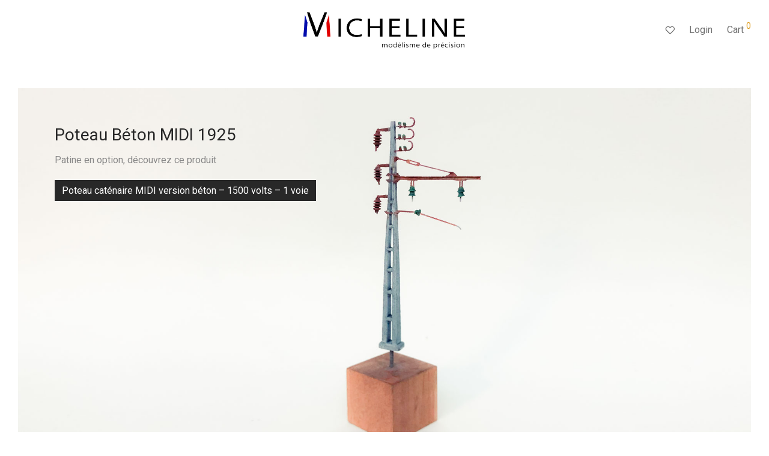

--- FILE ---
content_type: text/html; charset=UTF-8
request_url: https://micheline.shop/?min_price=50&max_price=100
body_size: 19245
content:
<!DOCTYPE html>

<html lang="fr-FR" class="footer-sticky-1">
    <head>
        <meta charset="UTF-8">
        <meta name="viewport" content="width=device-width, initial-scale=1.0, maximum-scale=1.0, user-scalable=no">
        
        <link rel="profile" href="http://gmpg.org/xfn/11">
		<link rel="pingback" href="https://micheline.shop/xmlrpc.php">
        
		<meta name='robots' content='index, follow, max-image-preview:large, max-snippet:-1, max-video-preview:-1' />

	<!-- This site is optimized with the Yoast SEO plugin v24.8.1 - https://yoast.com/wordpress/plugins/seo/ -->
	<title>Boutique - Micheline</title>
	<meta name="description" content="Micheline propose des accessoires ferroviaires artisanaux à l’échelle 1:87. Caténaires, portiques, ogives et poteaux pour décors réalistes." />
	<link rel="canonical" href="https://micheline.shop/" />
	<meta property="og:locale" content="fr_FR" />
	<meta property="og:type" content="website" />
	<meta property="og:title" content="Boutique - Micheline" />
	<meta property="og:description" content="Micheline propose des accessoires ferroviaires artisanaux à l’échelle 1:87. Caténaires, portiques, ogives et poteaux pour décors réalistes." />
	<meta property="og:url" content="https://micheline.shop/" />
	<meta property="og:site_name" content="Micheline" />
	<meta property="article:modified_time" content="2025-04-07T13:15:15+00:00" />
	<meta name="twitter:card" content="summary_large_image" />
	<script type="application/ld+json" class="yoast-schema-graph">{"@context":"https://schema.org","@graph":[{"@type":"WebPage","@id":"https://micheline.shop/","url":"https://micheline.shop/","name":"Boutique - Micheline","isPartOf":{"@id":"https://micheline.shop/#website"},"primaryImageOfPage":{"@id":"https://micheline.shop/#primaryimage"},"image":{"@id":"https://micheline.shop/#primaryimage"},"thumbnailUrl":"https://micheline.shop/wp-content/uploads/2015/08/IMG_2819-carre-1000-01.jpg","datePublished":"2021-01-21T08:59:17+00:00","dateModified":"2025-04-07T13:15:15+00:00","description":"Micheline propose des accessoires ferroviaires artisanaux à l’échelle 1:87. Caténaires, portiques, ogives et poteaux pour décors réalistes.","breadcrumb":{"@id":"https://micheline.shop/#breadcrumb"},"inLanguage":"fr-FR","potentialAction":[{"@type":"ReadAction","target":["https://micheline.shop/"]}]},{"@type":"ImageObject","inLanguage":"fr-FR","@id":"https://micheline.shop/#primaryimage","url":"https://micheline.shop/wp-content/uploads/2015/08/IMG_2819-carre-1000-01.jpg","contentUrl":"https://micheline.shop/wp-content/uploads/2015/08/IMG_2819-carre-1000-01.jpg","width":1000,"height":1000,"caption":"Ogives caténaire MIDI 1500V des landes de marque Micheline"},{"@type":"BreadcrumbList","@id":"https://micheline.shop/#breadcrumb","itemListElement":[{"@type":"ListItem","position":1,"name":"Accueil"}]},{"@type":"WebSite","@id":"https://micheline.shop/#website","url":"https://micheline.shop/","name":"Micheline","description":"Le site des accessoires ferroviaires 1500 volts à l’échelle HO","potentialAction":[{"@type":"SearchAction","target":{"@type":"EntryPoint","urlTemplate":"https://micheline.shop/?s={search_term_string}"},"query-input":{"@type":"PropertyValueSpecification","valueRequired":true,"valueName":"search_term_string"}}],"inLanguage":"fr-FR"}]}</script>
	<!-- / Yoast SEO plugin. -->


<link rel='dns-prefetch' href='//fonts.googleapis.com' />
<link rel="alternate" type="application/rss+xml" title="Micheline &raquo; Flux" href="https://micheline.shop/feed/" />
<link rel="alternate" type="application/rss+xml" title="Micheline &raquo; Flux des commentaires" href="https://micheline.shop/comments/feed/" />
<link rel="alternate" type="application/rss+xml" title="Micheline &raquo; Flux pour Products" href="https://micheline.shop/boutique/feed/" />
<style id='wp-img-auto-sizes-contain-inline-css' type='text/css'>
img:is([sizes=auto i],[sizes^="auto," i]){contain-intrinsic-size:3000px 1500px}
/*# sourceURL=wp-img-auto-sizes-contain-inline-css */
</style>
<link rel='stylesheet' id='js_composer_front-css' href='https://micheline.shop/wp-content/themes/savoy/assets/css/visual-composer/nm-js_composer.css?ver=2.5.5' type='text/css' media='all' />
<link rel='stylesheet' id='nm-animate-css' href='https://micheline.shop/wp-content/themes/savoy/assets/css/third-party/animate.min.css?ver=1.0' type='text/css' media='all' />
<style id='wp-emoji-styles-inline-css' type='text/css'>

	img.wp-smiley, img.emoji {
		display: inline !important;
		border: none !important;
		box-shadow: none !important;
		height: 1em !important;
		width: 1em !important;
		margin: 0 0.07em !important;
		vertical-align: -0.1em !important;
		background: none !important;
		padding: 0 !important;
	}
/*# sourceURL=wp-emoji-styles-inline-css */
</style>
<style id='wp-block-library-inline-css' type='text/css'>
:root{--wp-block-synced-color:#7a00df;--wp-block-synced-color--rgb:122,0,223;--wp-bound-block-color:var(--wp-block-synced-color);--wp-editor-canvas-background:#ddd;--wp-admin-theme-color:#007cba;--wp-admin-theme-color--rgb:0,124,186;--wp-admin-theme-color-darker-10:#006ba1;--wp-admin-theme-color-darker-10--rgb:0,107,160.5;--wp-admin-theme-color-darker-20:#005a87;--wp-admin-theme-color-darker-20--rgb:0,90,135;--wp-admin-border-width-focus:2px}@media (min-resolution:192dpi){:root{--wp-admin-border-width-focus:1.5px}}.wp-element-button{cursor:pointer}:root .has-very-light-gray-background-color{background-color:#eee}:root .has-very-dark-gray-background-color{background-color:#313131}:root .has-very-light-gray-color{color:#eee}:root .has-very-dark-gray-color{color:#313131}:root .has-vivid-green-cyan-to-vivid-cyan-blue-gradient-background{background:linear-gradient(135deg,#00d084,#0693e3)}:root .has-purple-crush-gradient-background{background:linear-gradient(135deg,#34e2e4,#4721fb 50%,#ab1dfe)}:root .has-hazy-dawn-gradient-background{background:linear-gradient(135deg,#faaca8,#dad0ec)}:root .has-subdued-olive-gradient-background{background:linear-gradient(135deg,#fafae1,#67a671)}:root .has-atomic-cream-gradient-background{background:linear-gradient(135deg,#fdd79a,#004a59)}:root .has-nightshade-gradient-background{background:linear-gradient(135deg,#330968,#31cdcf)}:root .has-midnight-gradient-background{background:linear-gradient(135deg,#020381,#2874fc)}:root{--wp--preset--font-size--normal:16px;--wp--preset--font-size--huge:42px}.has-regular-font-size{font-size:1em}.has-larger-font-size{font-size:2.625em}.has-normal-font-size{font-size:var(--wp--preset--font-size--normal)}.has-huge-font-size{font-size:var(--wp--preset--font-size--huge)}.has-text-align-center{text-align:center}.has-text-align-left{text-align:left}.has-text-align-right{text-align:right}.has-fit-text{white-space:nowrap!important}#end-resizable-editor-section{display:none}.aligncenter{clear:both}.items-justified-left{justify-content:flex-start}.items-justified-center{justify-content:center}.items-justified-right{justify-content:flex-end}.items-justified-space-between{justify-content:space-between}.screen-reader-text{border:0;clip-path:inset(50%);height:1px;margin:-1px;overflow:hidden;padding:0;position:absolute;width:1px;word-wrap:normal!important}.screen-reader-text:focus{background-color:#ddd;clip-path:none;color:#444;display:block;font-size:1em;height:auto;left:5px;line-height:normal;padding:15px 23px 14px;text-decoration:none;top:5px;width:auto;z-index:100000}html :where(.has-border-color){border-style:solid}html :where([style*=border-top-color]){border-top-style:solid}html :where([style*=border-right-color]){border-right-style:solid}html :where([style*=border-bottom-color]){border-bottom-style:solid}html :where([style*=border-left-color]){border-left-style:solid}html :where([style*=border-width]){border-style:solid}html :where([style*=border-top-width]){border-top-style:solid}html :where([style*=border-right-width]){border-right-style:solid}html :where([style*=border-bottom-width]){border-bottom-style:solid}html :where([style*=border-left-width]){border-left-style:solid}html :where(img[class*=wp-image-]){height:auto;max-width:100%}:where(figure){margin:0 0 1em}html :where(.is-position-sticky){--wp-admin--admin-bar--position-offset:var(--wp-admin--admin-bar--height,0px)}@media screen and (max-width:600px){html :where(.is-position-sticky){--wp-admin--admin-bar--position-offset:0px}}

/*# sourceURL=wp-block-library-inline-css */
</style><style id='global-styles-inline-css' type='text/css'>
:root{--wp--preset--aspect-ratio--square: 1;--wp--preset--aspect-ratio--4-3: 4/3;--wp--preset--aspect-ratio--3-4: 3/4;--wp--preset--aspect-ratio--3-2: 3/2;--wp--preset--aspect-ratio--2-3: 2/3;--wp--preset--aspect-ratio--16-9: 16/9;--wp--preset--aspect-ratio--9-16: 9/16;--wp--preset--color--black: #000000;--wp--preset--color--cyan-bluish-gray: #abb8c3;--wp--preset--color--white: #ffffff;--wp--preset--color--pale-pink: #f78da7;--wp--preset--color--vivid-red: #cf2e2e;--wp--preset--color--luminous-vivid-orange: #ff6900;--wp--preset--color--luminous-vivid-amber: #fcb900;--wp--preset--color--light-green-cyan: #7bdcb5;--wp--preset--color--vivid-green-cyan: #00d084;--wp--preset--color--pale-cyan-blue: #8ed1fc;--wp--preset--color--vivid-cyan-blue: #0693e3;--wp--preset--color--vivid-purple: #9b51e0;--wp--preset--gradient--vivid-cyan-blue-to-vivid-purple: linear-gradient(135deg,rgb(6,147,227) 0%,rgb(155,81,224) 100%);--wp--preset--gradient--light-green-cyan-to-vivid-green-cyan: linear-gradient(135deg,rgb(122,220,180) 0%,rgb(0,208,130) 100%);--wp--preset--gradient--luminous-vivid-amber-to-luminous-vivid-orange: linear-gradient(135deg,rgb(252,185,0) 0%,rgb(255,105,0) 100%);--wp--preset--gradient--luminous-vivid-orange-to-vivid-red: linear-gradient(135deg,rgb(255,105,0) 0%,rgb(207,46,46) 100%);--wp--preset--gradient--very-light-gray-to-cyan-bluish-gray: linear-gradient(135deg,rgb(238,238,238) 0%,rgb(169,184,195) 100%);--wp--preset--gradient--cool-to-warm-spectrum: linear-gradient(135deg,rgb(74,234,220) 0%,rgb(151,120,209) 20%,rgb(207,42,186) 40%,rgb(238,44,130) 60%,rgb(251,105,98) 80%,rgb(254,248,76) 100%);--wp--preset--gradient--blush-light-purple: linear-gradient(135deg,rgb(255,206,236) 0%,rgb(152,150,240) 100%);--wp--preset--gradient--blush-bordeaux: linear-gradient(135deg,rgb(254,205,165) 0%,rgb(254,45,45) 50%,rgb(107,0,62) 100%);--wp--preset--gradient--luminous-dusk: linear-gradient(135deg,rgb(255,203,112) 0%,rgb(199,81,192) 50%,rgb(65,88,208) 100%);--wp--preset--gradient--pale-ocean: linear-gradient(135deg,rgb(255,245,203) 0%,rgb(182,227,212) 50%,rgb(51,167,181) 100%);--wp--preset--gradient--electric-grass: linear-gradient(135deg,rgb(202,248,128) 0%,rgb(113,206,126) 100%);--wp--preset--gradient--midnight: linear-gradient(135deg,rgb(2,3,129) 0%,rgb(40,116,252) 100%);--wp--preset--font-size--small: 13px;--wp--preset--font-size--medium: 20px;--wp--preset--font-size--large: 36px;--wp--preset--font-size--x-large: 42px;--wp--preset--spacing--20: 0.44rem;--wp--preset--spacing--30: 0.67rem;--wp--preset--spacing--40: 1rem;--wp--preset--spacing--50: 1.5rem;--wp--preset--spacing--60: 2.25rem;--wp--preset--spacing--70: 3.38rem;--wp--preset--spacing--80: 5.06rem;--wp--preset--shadow--natural: 6px 6px 9px rgba(0, 0, 0, 0.2);--wp--preset--shadow--deep: 12px 12px 50px rgba(0, 0, 0, 0.4);--wp--preset--shadow--sharp: 6px 6px 0px rgba(0, 0, 0, 0.2);--wp--preset--shadow--outlined: 6px 6px 0px -3px rgb(255, 255, 255), 6px 6px rgb(0, 0, 0);--wp--preset--shadow--crisp: 6px 6px 0px rgb(0, 0, 0);}:where(.is-layout-flex){gap: 0.5em;}:where(.is-layout-grid){gap: 0.5em;}body .is-layout-flex{display: flex;}.is-layout-flex{flex-wrap: wrap;align-items: center;}.is-layout-flex > :is(*, div){margin: 0;}body .is-layout-grid{display: grid;}.is-layout-grid > :is(*, div){margin: 0;}:where(.wp-block-columns.is-layout-flex){gap: 2em;}:where(.wp-block-columns.is-layout-grid){gap: 2em;}:where(.wp-block-post-template.is-layout-flex){gap: 1.25em;}:where(.wp-block-post-template.is-layout-grid){gap: 1.25em;}.has-black-color{color: var(--wp--preset--color--black) !important;}.has-cyan-bluish-gray-color{color: var(--wp--preset--color--cyan-bluish-gray) !important;}.has-white-color{color: var(--wp--preset--color--white) !important;}.has-pale-pink-color{color: var(--wp--preset--color--pale-pink) !important;}.has-vivid-red-color{color: var(--wp--preset--color--vivid-red) !important;}.has-luminous-vivid-orange-color{color: var(--wp--preset--color--luminous-vivid-orange) !important;}.has-luminous-vivid-amber-color{color: var(--wp--preset--color--luminous-vivid-amber) !important;}.has-light-green-cyan-color{color: var(--wp--preset--color--light-green-cyan) !important;}.has-vivid-green-cyan-color{color: var(--wp--preset--color--vivid-green-cyan) !important;}.has-pale-cyan-blue-color{color: var(--wp--preset--color--pale-cyan-blue) !important;}.has-vivid-cyan-blue-color{color: var(--wp--preset--color--vivid-cyan-blue) !important;}.has-vivid-purple-color{color: var(--wp--preset--color--vivid-purple) !important;}.has-black-background-color{background-color: var(--wp--preset--color--black) !important;}.has-cyan-bluish-gray-background-color{background-color: var(--wp--preset--color--cyan-bluish-gray) !important;}.has-white-background-color{background-color: var(--wp--preset--color--white) !important;}.has-pale-pink-background-color{background-color: var(--wp--preset--color--pale-pink) !important;}.has-vivid-red-background-color{background-color: var(--wp--preset--color--vivid-red) !important;}.has-luminous-vivid-orange-background-color{background-color: var(--wp--preset--color--luminous-vivid-orange) !important;}.has-luminous-vivid-amber-background-color{background-color: var(--wp--preset--color--luminous-vivid-amber) !important;}.has-light-green-cyan-background-color{background-color: var(--wp--preset--color--light-green-cyan) !important;}.has-vivid-green-cyan-background-color{background-color: var(--wp--preset--color--vivid-green-cyan) !important;}.has-pale-cyan-blue-background-color{background-color: var(--wp--preset--color--pale-cyan-blue) !important;}.has-vivid-cyan-blue-background-color{background-color: var(--wp--preset--color--vivid-cyan-blue) !important;}.has-vivid-purple-background-color{background-color: var(--wp--preset--color--vivid-purple) !important;}.has-black-border-color{border-color: var(--wp--preset--color--black) !important;}.has-cyan-bluish-gray-border-color{border-color: var(--wp--preset--color--cyan-bluish-gray) !important;}.has-white-border-color{border-color: var(--wp--preset--color--white) !important;}.has-pale-pink-border-color{border-color: var(--wp--preset--color--pale-pink) !important;}.has-vivid-red-border-color{border-color: var(--wp--preset--color--vivid-red) !important;}.has-luminous-vivid-orange-border-color{border-color: var(--wp--preset--color--luminous-vivid-orange) !important;}.has-luminous-vivid-amber-border-color{border-color: var(--wp--preset--color--luminous-vivid-amber) !important;}.has-light-green-cyan-border-color{border-color: var(--wp--preset--color--light-green-cyan) !important;}.has-vivid-green-cyan-border-color{border-color: var(--wp--preset--color--vivid-green-cyan) !important;}.has-pale-cyan-blue-border-color{border-color: var(--wp--preset--color--pale-cyan-blue) !important;}.has-vivid-cyan-blue-border-color{border-color: var(--wp--preset--color--vivid-cyan-blue) !important;}.has-vivid-purple-border-color{border-color: var(--wp--preset--color--vivid-purple) !important;}.has-vivid-cyan-blue-to-vivid-purple-gradient-background{background: var(--wp--preset--gradient--vivid-cyan-blue-to-vivid-purple) !important;}.has-light-green-cyan-to-vivid-green-cyan-gradient-background{background: var(--wp--preset--gradient--light-green-cyan-to-vivid-green-cyan) !important;}.has-luminous-vivid-amber-to-luminous-vivid-orange-gradient-background{background: var(--wp--preset--gradient--luminous-vivid-amber-to-luminous-vivid-orange) !important;}.has-luminous-vivid-orange-to-vivid-red-gradient-background{background: var(--wp--preset--gradient--luminous-vivid-orange-to-vivid-red) !important;}.has-very-light-gray-to-cyan-bluish-gray-gradient-background{background: var(--wp--preset--gradient--very-light-gray-to-cyan-bluish-gray) !important;}.has-cool-to-warm-spectrum-gradient-background{background: var(--wp--preset--gradient--cool-to-warm-spectrum) !important;}.has-blush-light-purple-gradient-background{background: var(--wp--preset--gradient--blush-light-purple) !important;}.has-blush-bordeaux-gradient-background{background: var(--wp--preset--gradient--blush-bordeaux) !important;}.has-luminous-dusk-gradient-background{background: var(--wp--preset--gradient--luminous-dusk) !important;}.has-pale-ocean-gradient-background{background: var(--wp--preset--gradient--pale-ocean) !important;}.has-electric-grass-gradient-background{background: var(--wp--preset--gradient--electric-grass) !important;}.has-midnight-gradient-background{background: var(--wp--preset--gradient--midnight) !important;}.has-small-font-size{font-size: var(--wp--preset--font-size--small) !important;}.has-medium-font-size{font-size: var(--wp--preset--font-size--medium) !important;}.has-large-font-size{font-size: var(--wp--preset--font-size--large) !important;}.has-x-large-font-size{font-size: var(--wp--preset--font-size--x-large) !important;}
/*# sourceURL=global-styles-inline-css */
</style>

<style id='classic-theme-styles-inline-css' type='text/css'>
/*! This file is auto-generated */
.wp-block-button__link{color:#fff;background-color:#32373c;border-radius:9999px;box-shadow:none;text-decoration:none;padding:calc(.667em + 2px) calc(1.333em + 2px);font-size:1.125em}.wp-block-file__button{background:#32373c;color:#fff;text-decoration:none}
/*# sourceURL=/wp-includes/css/classic-themes.min.css */
</style>
<style id='woocommerce-inline-inline-css' type='text/css'>
.woocommerce form .form-row .required { visibility: visible; }
/*# sourceURL=woocommerce-inline-inline-css */
</style>
<link rel='stylesheet' id='nm-portfolio-css' href='https://micheline.shop/wp-content/plugins/nm-portfolio/assets/css/nm-portfolio.css?ver=1.2.7' type='text/css' media='all' />
<link rel='stylesheet' id='normalize-css' href='https://micheline.shop/wp-content/themes/savoy/assets/css/third-party/normalize.min.css?ver=3.0.2' type='text/css' media='all' />
<link rel='stylesheet' id='slick-slider-css' href='https://micheline.shop/wp-content/themes/savoy/assets/css/third-party/slick.min.css?ver=1.5.5' type='text/css' media='all' />
<link rel='stylesheet' id='slick-slider-theme-css' href='https://micheline.shop/wp-content/themes/savoy/assets/css/third-party/slick-theme.min.css?ver=1.5.5' type='text/css' media='all' />
<link rel='stylesheet' id='magnific-popup-css' href='https://micheline.shop/wp-content/themes/savoy/assets/css/third-party/magnific-popup.min.css?ver=0.9.7' type='text/css' media='all' />
<link rel='stylesheet' id='nm-grid-css' href='https://micheline.shop/wp-content/themes/savoy/assets/css/grid.css?ver=2.5.5' type='text/css' media='all' />
<link rel='stylesheet' id='selectod-css' href='https://micheline.shop/wp-content/themes/savoy/assets/css/third-party/selectod.min.css?ver=3.8.1' type='text/css' media='all' />
<link rel='stylesheet' id='nm-shop-css' href='https://micheline.shop/wp-content/themes/savoy/assets/css/shop.css?ver=2.5.5' type='text/css' media='all' />
<link rel='stylesheet' id='nm-icons-css' href='https://micheline.shop/wp-content/themes/savoy/assets/css/font-icons/theme-icons/theme-icons.min.css?ver=2.5.5' type='text/css' media='all' />
<link rel='stylesheet' id='nm-core-css' href='https://micheline.shop/wp-content/themes/savoy/style.css?ver=2.5.5' type='text/css' media='all' />
<link rel='stylesheet' id='nm-elements-css' href='https://micheline.shop/wp-content/themes/savoy/assets/css/elements.css?ver=2.5.5' type='text/css' media='all' />
<link rel='stylesheet' id='redux-google-fonts-nm_theme_options-css' href='https://fonts.googleapis.com/css?family=Roboto%3A%2C400%2C700&#038;ver=1743521772' type='text/css' media='all' />
<script type="text/javascript" src="https://micheline.shop/wp-includes/js/jquery/jquery.min.js?ver=3.7.1" id="jquery-core-js"></script>
<script type="text/javascript" src="https://micheline.shop/wp-includes/js/jquery/jquery-migrate.min.js?ver=3.4.1" id="jquery-migrate-js"></script>
<link rel="https://api.w.org/" href="https://micheline.shop/wp-json/" /><link rel="EditURI" type="application/rsd+xml" title="RSD" href="https://micheline.shop/xmlrpc.php?rsd" />
<meta name="generator" content="WordPress 6.9" />
<meta name="generator" content="WooCommerce 4.9.5" />

		<!-- GA Google Analytics @ https://m0n.co/ga -->
		<script async src="https://www.googletagmanager.com/gtag/js?id=G-ESGP0M96K9"></script>
		<script>
			window.dataLayer = window.dataLayer || [];
			function gtag(){dataLayer.push(arguments);}
			gtag('js', new Date());
			gtag('config', 'G-ESGP0M96K9');
		</script>

		<noscript><style>.woocommerce-product-gallery{ opacity: 1 !important; }</style></noscript>
	<style type="text/css">.recentcomments a{display:inline !important;padding:0 !important;margin:0 !important;}</style><meta name="generator" content="Powered by WPBakery Page Builder - drag and drop page builder for WordPress."/>
<link rel="icon" href="https://micheline.shop/wp-content/uploads/2021/05/cropped-logo-site-mini-32x32.jpg" sizes="32x32" />
<link rel="icon" href="https://micheline.shop/wp-content/uploads/2021/05/cropped-logo-site-mini-192x192.jpg" sizes="192x192" />
<link rel="apple-touch-icon" href="https://micheline.shop/wp-content/uploads/2021/05/cropped-logo-site-mini-180x180.jpg" />
<meta name="msapplication-TileImage" content="https://micheline.shop/wp-content/uploads/2021/05/cropped-logo-site-mini-270x270.jpg" />
<style type="text/css" class="nm-custom-styles">body{font-family:Roboto,sans-serif;}.nm-menu li a{font-size:16px;font-weight:normal;}#nm-mobile-menu .menu > li > a{font-weight:normal;}#nm-mobile-menu-main-ul.menu > li > a{font-size:15px;}#nm-mobile-menu-secondary-ul.menu li a{font-size:13px;}.vc_tta.vc_tta-accordion .vc_tta-panel-title > a,.vc_tta.vc_general .vc_tta-tab > a,.nm-team-member-content h2,.nm-post-slider-content h3,.vc_pie_chart .wpb_pie_chart_heading,.wpb_content_element .wpb_tour_tabs_wrapper .wpb_tabs_nav a,.wpb_content_element .wpb_accordion_header a,.woocommerce-order-details .order_details tfoot tr:last-child th,.woocommerce-order-details .order_details tfoot tr:last-child td,#order_review .shop_table tfoot .order-total,#order_review .shop_table tfoot .order-total,.cart-collaterals .shop_table tr.order-total,.shop_table.cart .nm-product-details a,#nm-shop-sidebar-popup #nm-shop-search input,.nm-shop-categories li a,.nm-shop-filter-menu li a,.woocommerce-message,.woocommerce-info,.woocommerce-error,blockquote,.commentlist .comment .comment-text .meta strong,.nm-related-posts-content h3,.nm-blog-no-results h1,.nm-term-description,.nm-blog-categories-list li a,.nm-blog-categories-toggle li a,.nm-blog-heading h1,#nm-mobile-menu-top-ul .nm-mobile-menu-item-search input{font-size:18px;}@media all and (max-width:768px){.vc_toggle_title h3{font-size:18px;}}@media all and (max-width:400px){#nm-shop-search input{font-size:18px;}}.add_to_cart_inline .add_to_cart_button,.add_to_cart_inline .amount,.nm-product-category-text > a,.nm-testimonial-description,.nm-feature h3,.nm_btn,.vc_toggle_content,.nm-message-box,.wpb_text_column,#nm-wishlist-table ul li.title .woocommerce-loop-product__title,.nm-order-track-top p,.customer_details h3,.woocommerce-order-details .order_details tbody,.woocommerce-MyAccount-content .shop_table tr th,.woocommerce-MyAccount-navigation ul li a,.nm-MyAccount-user-info .nm-username,.nm-MyAccount-dashboard,.nm-myaccount-lost-reset-password h2,.nm-login-form-divider span,.woocommerce-thankyou-order-details li strong,.woocommerce-order-received h3,#order_review .shop_table tbody .product-name,.woocommerce-checkout .nm-coupon-popup-wrap .nm-shop-notice,.nm-checkout-login-coupon .nm-shop-notice,.shop_table.cart .nm-product-quantity-pricing .product-subtotal,.shop_table.cart .product-quantity,.shop_attributes tr th,.shop_attributes tr td,#tab-description,.woocommerce-tabs .tabs li a,.woocommerce-product-details__short-description,.nm-shop-no-products h3,.nm-infload-controls a,#nm-shop-browse-wrap .term-description,.list_nosep .nm-shop-categories .nm-shop-sub-categories li a,.nm-shop-taxonomy-text .term-description,.nm-shop-loop-details h3,.woocommerce-loop-category__title,div.wpcf7-response-output,.wpcf7 .wpcf7-form-control,.widget_search button,.widget_product_search #searchsubmit,#wp-calendar caption,.widget .nm-widget-title,.post .entry-content,.comment-form p label,.no-comments,.commentlist .pingback p,.commentlist .trackback p,.commentlist .comment .comment-text .description,.nm-search-results .nm-post-content,.post-password-form > p:first-child,.nm-post-pagination a .long-title,.nm-blog-list .nm-post-content,.nm-blog-grid .nm-post-content,.nm-blog-classic .nm-post-content,.nm-blog-pagination a,.nm-blog-categories-list.columns li a,.page-numbers li a,.page-numbers li span,#nm-widget-panel .total,#nm-widget-panel .nm-cart-panel-item-price .amount,#nm-widget-panel .quantity .qty,#nm-widget-panel .nm-cart-panel-quantity-pricing > span.quantity,#nm-widget-panel .product-quantity,.nm-cart-panel-product-title,#nm-widget-panel .product_list_widget .empty,#nm-cart-panel-loader h5,.nm-widget-panel-header,.button,input[type=submit]{font-size:16px;}@media all and (max-width:991px){#nm-shop-sidebar .widget .nm-widget-title,.nm-shop-categories li a{font-size:16px;}}@media all and (max-width:768px){.vc_tta.vc_tta-accordion .vc_tta-panel-title > a,.vc_tta.vc_tta-tabs.vc_tta-tabs-position-left .vc_tta-tab > a,.vc_tta.vc_tta-tabs.vc_tta-tabs-position-top .vc_tta-tab > a,.wpb_content_element .wpb_tour_tabs_wrapper .wpb_tabs_nav a,.wpb_content_element .wpb_accordion_header a,.nm-term-description{font-size:16px;}}@media all and (max-width:550px){.shop_table.cart .nm-product-details a,.nm-shop-notice,.nm-related-posts-content h3{font-size:16px;}}@media all and (max-width:400px){.nm-product-category-text .nm-product-category-heading,.nm-team-member-content h2,#nm-wishlist-empty h1,.cart-empty,.nm-shop-filter-menu li a,.nm-blog-categories-list li a{font-size:16px;}}.vc_progress_bar .vc_single_bar .vc_label,.woocommerce-tabs .tabs li a span,.product .summary .price del .amount,#nm-shop-sidebar-popup-reset-button,#nm-shop-sidebar-popup .nm-shop-sidebar .widget:last-child .nm-widget-title,#nm-shop-sidebar-popup .nm-shop-sidebar .widget .nm-widget-title,.nm-shop-filter-menu li a i,.woocommerce-loop-category__title .count,span.wpcf7-not-valid-tip,.widget_rss ul li .rss-date,.wp-caption-text,.comment-respond h3 #cancel-comment-reply-link,.nm-blog-categories-toggle li .count,.nm-menu-wishlist-count,.nm-menu li.nm-menu-offscreen .nm-menu-cart-count,.nm-menu-cart .count,.nm-menu .sub-menu li a,body{font-size:14px;}@media all and (max-width:768px){.wpcf7 .wpcf7-form-control{font-size:14px;}}@media all and (max-width:400px){.nm-blog-grid .nm-post-content,.header-mobile-default .nm-menu-cart.no-icon .count{font-size:14px;}}#nm-wishlist-table .nm-variations-list,.nm-MyAccount-user-info .nm-logout-button.border,#order_review .place-order noscript,#payment .payment_methods li .payment_box,#order_review .shop_table tfoot .woocommerce-remove-coupon,.cart-collaterals .shop_table tr.cart-discount td a,#nm-shop-sidebar-popup #nm-shop-search-notice,.wc-item-meta,.variation,.woocommerce-password-hint,.woocommerce-password-strength,.nm-validation-inline-notices .form-row.woocommerce-invalid-required-field:after{font-size:12px;}body{font-weight:normal;}h1, .h1-size{font-weight:normal;}h2, .h2-size{font-weight:normal;}h3, .h3-size{font-weight:normal;}h4, .h4-size,h5, .h5-size,h6, .h6-size{font-weight:normal;}body{color:#777777;}.nm-portfolio-single-back a span {background:#777777;}.mfp-close,.wpb_content_element .wpb_tour_tabs_wrapper .wpb_tabs_nav li.ui-tabs-active a,.vc_pie_chart .vc_pie_chart_value,.vc_progress_bar .vc_single_bar .vc_label .vc_label_units,.nm-testimonial-description,.form-row label,.woocommerce-form__label,#nm-shop-search-close:hover,.products .price .amount,.nm-shop-loop-actions > a,.nm-shop-loop-actions > a:active,.nm-shop-loop-actions > a:focus,.nm-infload-controls a,.woocommerce-breadcrumb a, .woocommerce-breadcrumb span,.variations,.woocommerce-grouped-product-list-item__label a,.woocommerce-grouped-product-list-item__price ins .amount,.woocommerce-grouped-product-list-item__price > .amount,.nm-quantity-wrap .quantity .nm-qty-minus,.nm-quantity-wrap .quantity .nm-qty-plus,.product .summary .single_variation_wrap .nm-quantity-wrap label:not(.nm-qty-label-abbrev),.woocommerce-tabs .tabs li.active a,.shop_attributes th,.product_meta,.shop_table.cart .nm-product-details a,.shop_table.cart .product-quantity,.shop_table.cart .nm-product-quantity-pricing .product-subtotal,.shop_table.cart .product-remove a,.cart-collaterals,.nm-cart-empty,#order_review .shop_table,#payment .payment_methods li label,.woocommerce-thankyou-order-details li strong,.wc-bacs-bank-details li strong,.nm-MyAccount-user-info .nm-username strong,.woocommerce-MyAccount-navigation ul li a:hover,.woocommerce-MyAccount-navigation ul li.is-active a,.woocommerce-table--order-details,#nm-wishlist-empty .note i,a.dark,a:hover,.nm-blog-heading h1 strong,.nm-post-header .nm-post-meta a,.nm-post-pagination a,.commentlist > li .comment-text .meta strong,.commentlist > li .comment-text .meta strong a,.comment-form p label,.entry-content strong,blockquote,blockquote p,.widget_search button,.widget_product_search #searchsubmit,.widget_recent_comments ul li .comment-author-link,.widget_recent_comments ul li:before{color:#282828;}@media all and (max-width: 991px){.nm-shop-menu .nm-shop-filter-menu li a:hover,.nm-shop-menu .nm-shop-filter-menu li.active a,#nm-shop-sidebar .widget.show .nm-widget-title,#nm-shop-sidebar .widget .nm-widget-title:hover{color:#282828;}}.nm-portfolio-single-back a:hover span{background:#282828;}.wpb_content_element .wpb_tour_tabs_wrapper .wpb_tabs_nav a,.wpb_content_element .wpb_accordion_header a,#nm-shop-search-close,.woocommerce-breadcrumb,.nm-single-product-menu a,.star-rating:before,.woocommerce-tabs .tabs li a,.product_meta span.sku,.product_meta a,.nm-product-wishlist-button-wrap a,.nm-product-share a,.nm-wishlist-share ul li a:not(:hover),.nm-post-meta,.nm-post-share a,.nm-post-pagination a .short-title,.commentlist > li .comment-text .meta time{color:#a3a3a3;}.vc_toggle_title i,#nm-wishlist-empty p.icon i,h1{color:#282828;}h2{color:#282828;}h3{color:#282828;}h4, h5, h6{color:#282828;}a,a.dark:hover,a.gray:hover,a.invert-color:hover,.nm-highlight-text,.nm-highlight-text h1,.nm-highlight-text h2,.nm-highlight-text h3,.nm-highlight-text h4,.nm-highlight-text h5,.nm-highlight-text h6,.nm-highlight-text p,.nm-menu-wishlist-count,.nm-menu-cart a .count,.nm-menu li.nm-menu-offscreen .nm-menu-cart-count,.page-numbers li span.current,.page-numbers li a:hover,.nm-blog .sticky .nm-post-thumbnail:before,.nm-blog .category-sticky .nm-post-thumbnail:before,.nm-blog-categories-list li a:hover,.nm-blog-categories ul li.current-cat a,.widget ul li.active,.widget ul li a:hover,.widget ul li a:focus,.widget ul li a.active,#wp-calendar tbody td a,.nm-banner-link.type-txt:hover,.nm-banner.text-color-light .nm-banner-link.type-txt:hover,.nm-portfolio-categories li.current a,.add_to_cart_inline ins,.nm-product-categories.layout-separated .product-category:hover .nm-product-category-text > a,.woocommerce-breadcrumb a:hover,.products .price ins .amount,.products .price ins,.no-touch .nm-shop-loop-actions > a:hover,.nm-shop-menu ul li a:hover,.nm-shop-menu ul li.current-cat > a,.nm-shop-menu ul li.active a,.nm-shop-heading span,.nm-single-product-menu a:hover,.woocommerce-product-gallery__trigger:hover,.woocommerce-product-gallery .flex-direction-nav a:hover,.product-summary .price .amount,.product-summary .price ins,.product .summary .price .amount,.nm-product-wishlist-button-wrap a.added:active,.nm-product-wishlist-button-wrap a.added:focus,.nm-product-wishlist-button-wrap a.added:hover,.nm-product-wishlist-button-wrap a.added,.woocommerce-tabs .tabs li a span,#review_form .comment-form-rating .stars:hover a,#review_form .comment-form-rating .stars.has-active a,.product_meta a:hover,.star-rating span:before,.nm-order-view .commentlist li .comment-text .meta,.nm_widget_price_filter ul li.current,.post-type-archive-product .widget_product_categories .product-categories > li:first-child > a,.widget_product_categories ul li.current-cat > a,.widget_layered_nav ul li.chosen a,.widget_layered_nav_filters ul li.chosen a,.product_list_widget li ins .amount,.woocommerce.widget_rating_filter .wc-layered-nav-rating.chosen > a,.nm-wishlist-button.added:active,.nm-wishlist-button.added:focus,.nm-wishlist-button.added:hover,.nm-wishlist-button.added,.slick-prev:not(.slick-disabled):hover,.slick-next:not(.slick-disabled):hover,.flickity-button:hover,.pswp__button:hover,.nm-portfolio-categories li a:hover{color:#dc9814;}.nm-blog-categories ul li.current-cat a,.nm-portfolio-categories li.current a,.woocommerce-product-gallery.pagination-enabled .flex-control-thumbs li img.flex-active,.widget_layered_nav ul li.chosen a,.widget_layered_nav_filters ul li.chosen a,.slick-dots li.slick-active button,.flickity-page-dots .dot.is-selected{border-color:#dc9814;}.blockUI.blockOverlay:after,.nm-loader:after,.nm-image-overlay:before,.nm-image-overlay:after,.gallery-icon:before,.gallery-icon:after,.widget_tag_cloud a:hover,.widget_product_tag_cloud a:hover{background:#dc9814;}@media all and (max-width:400px){.woocommerce-product-gallery.pagination-enabled .flex-control-thumbs li img.flex-active,.slick-dots li.slick-active button,.flickity-page-dots .dot.is-selected{background:#dc9814;}}.header-border-1 .nm-header,.nm-blog-list .nm-post-divider,#nm-blog-pagination.infinite-load,.nm-post-pagination,.no-post-comments .nm-related-posts,.nm-footer-widgets.has-border,#nm-shop-browse-wrap.nm-shop-description-borders .term-description,.nm-shop-sidebar-default #nm-shop-sidebar .widget,.nm-infload-controls a,.woocommerce-tabs,.upsells,.related,.shop_table.cart tr td,#order_review .shop_table tbody tr th,#order_review .shop_table tbody tr td,#payment .payment_methods,#payment .payment_methods li,.woocommerce-MyAccount-orders tr td,.woocommerce-MyAccount-orders tr:last-child td,.woocommerce-table--order-details tbody tr td,.woocommerce-table--order-details tbody tr:first-child td,.woocommerce-table--order-details tfoot tr:last-child td,.woocommerce-table--order-details tfoot tr:last-child th,#nm-wishlist-table > ul > li,#nm-wishlist-table > ul:first-child > li,.wpb_accordion .wpb_accordion_section,.nm-portfolio-single-footer{border-color:#eeeeee;}.nm-blog-classic .nm-post-divider,.nm-search-results .nm-post-divider{background:#eeeeee;}.nm-blog-categories-list li span,.nm-shop-menu ul li > span,.nm-portfolio-categories li span{color: #cccccc;}.nm-post-meta:before,.nm-testimonial-author span:before{background:#cccccc;}.button,input[type=submit],.widget_tag_cloud a, .widget_product_tag_cloud a,.add_to_cart_inline .add_to_cart_button,#nm-shop-sidebar-popup-button,#order_review .shop_table tbody .product-name .product-quantity{color:#ffffff;background-color:#282828;}.button:hover,input[type=submit]:hover{color:#ffffff;}#nm-blog-pagination a,.button.border{border-color:#aaaaaa;}#nm-blog-pagination a,#nm-blog-pagination a:hover,.button.border,.button.border:hover{color:#282828;}#nm-blog-pagination a:not([disabled]):hover,.button.border:not([disabled]):hover{color:#282828;border-color:#282828;}.product-summary .quantity .nm-qty-minus,.product-summary .quantity .nm-qty-plus{color:#282828;}.nm-page-wrap{background-color:#ffffff;}.nm-header-search{background:#ffffff;}.woocommerce-cart .blockOverlay,.woocommerce-checkout .blockOverlay {background-color:#ffffff !important;}.nm-top-bar{background:#282828;}.nm-top-bar .nm-top-bar-text,.nm-top-bar .nm-top-bar-text a,.nm-top-bar .nm-menu > li > a,.nm-top-bar .nm-menu > li > a:hover,.nm-top-bar-social li i{color:#eeeeee;}.nm-header-placeholder{height:101px;}.nm-header{line-height:67px;padding-top:17px;padding-bottom:17px;background:#ffffff;}.home .nm-header{background:#ffffff;}.mobile-menu-open .nm-header{background:#ffffff !important;}.header-on-scroll .nm-header,.home.header-transparency.header-on-scroll .nm-header{background:#ffffff;}.header-on-scroll .nm-header:not(.static-on-scroll){padding-top:10px;padding-bottom:10px;}.nm-header.stacked .nm-header-logo,.nm-header.stacked-centered .nm-header-logo{padding-bottom:0px;}.nm-header-logo img{height:67px;}@media all and (max-width:991px){.nm-header-placeholder{height:79px;}.nm-header{line-height:59px;padding-top:10px;padding-bottom:10px;}.nm-header.stacked .nm-header-logo,.nm-header.stacked-centered .nm-header-logo{padding-bottom:0px;}.nm-header-logo img{height:59px;}}@media all and (max-width:400px){.nm-header-placeholder{height:70px;}.nm-header{line-height:50px;}.nm-header-logo img{height:16px;}}.nm-menu li a{color:#707070;}.nm-menu li a:hover{color:#282828;}.header-transparency-light:not(.header-on-scroll):not(.mobile-menu-open) #nm-main-menu-ul > li > a,.header-transparency-light:not(.header-on-scroll):not(.mobile-menu-open) #nm-right-menu-ul > li > a{color:#ffffff;}.header-transparency-dark:not(.header-on-scroll):not(.mobile-menu-open) #nm-main-menu-ul > li > a,.header-transparency-dark:not(.header-on-scroll):not(.mobile-menu-open) #nm-right-menu-ul > li > a{color:#282828;}.header-transparency-light:not(.header-on-scroll):not(.mobile-menu-open) #nm-main-menu-ul > li > a:hover,.header-transparency-light:not(.header-on-scroll):not(.mobile-menu-open) #nm-right-menu-ul > li > a:hover{color:#dcdcdc;}.header-transparency-dark:not(.header-on-scroll):not(.mobile-menu-open) #nm-main-menu-ul > li > a:hover,.header-transparency-dark:not(.header-on-scroll):not(.mobile-menu-open) #nm-right-menu-ul > li > a:hover{color:#707070;}.no-touch .header-transparency-light:not(.header-on-scroll):not(.mobile-menu-open) .nm-header:hover{background-color:transparent;}.no-touch .header-transparency-dark:not(.header-on-scroll):not(.mobile-menu-open) .nm-header:hover{background-color:transparent;}.nm-menu .sub-menu{background:#282828;}.nm-menu .sub-menu li a{color:#a0a0a0;}.nm-menu .megamenu > .sub-menu > ul > li:not(.nm-menu-item-has-image) > a,.nm-menu .sub-menu li a .label,.nm-menu .sub-menu li a:hover{color:#eeeeee;}.nm-menu .megamenu.full > .sub-menu{padding-top:28px;padding-bottom:15px;background:#ffffff;}.nm-menu .megamenu.full > .sub-menu > ul{max-width:1080px;}.nm-menu .megamenu.full .sub-menu li a{color:#777777;}.nm-menu .megamenu.full > .sub-menu > ul > li:not(.nm-menu-item-has-image) > a,.nm-menu .megamenu.full .sub-menu li a:hover{color:#282828;}.nm-menu .megamenu > .sub-menu > ul > li.nm-menu-item-has-image{border-right-color:#eeeeee;}.nm-menu-icon span{background:#707070;}.header-transparency-light:not(.header-on-scroll):not(.mobile-menu-open) .nm-menu-icon span{background:#ffffff;}.header-transparency-dark:not(.header-on-scroll):not(.mobile-menu-open) .nm-menu-icon span{background:#282828;}#nm-mobile-menu{ background:#ffffff;}#nm-mobile-menu .menu li{border-bottom-color:#eeeeee;}#nm-mobile-menu .menu a,#nm-mobile-menu .menu li .nm-menu-toggle,#nm-mobile-menu-top-ul .nm-mobile-menu-item-search input,#nm-mobile-menu-top-ul .nm-mobile-menu-item-search span,.nm-mobile-menu-social-ul li a{color:#555555;}.no-touch #nm-mobile-menu .menu a:hover,#nm-mobile-menu .menu li.active > a,#nm-mobile-menu .menu > li.active > .nm-menu-toggle:before,#nm-mobile-menu .menu a .label,.nm-mobile-menu-social-ul li a:hover{color:#282828;}#nm-mobile-menu .sub-menu{border-top-color:#eeeeee;}.nm-footer-widgets{padding-top:55px;padding-bottom:15px;background-color:#ffffff;}.nm-footer-widgets,.nm-footer-widgets .widget ul li a,.nm-footer-widgets a{color:#777777;}.nm-footer-widgets .widget .nm-widget-title{color:#282828;}.nm-footer-widgets .widget ul li a:hover,.nm-footer-widgets a:hover{color:#dc9814;}.nm-footer-widgets .widget_tag_cloud a:hover,.nm-footer-widgets .widget_product_tag_cloud a:hover{background:#dc9814;}@media all and (max-width:991px){.nm-footer-widgets{padding-top:55px;padding-bottom:15px;}}.nm-footer-bar{color:#aaaaaa;}.nm-footer-bar-inner{padding-top:30px;padding-bottom:30px;background-color:#282828;}.nm-footer-bar a{color:#aaaaaa;}.nm-footer-bar a:hover,.nm-footer-bar-social li i{color:#eeeeee;}.nm-footer-bar .menu > li{border-bottom-color:#3a3a3a;}@media all and (max-width:991px){.nm-footer-bar-inner{padding-top:30px;padding-bottom:30px;}}.nm-comments{background:#f7f7f7;}.nm-comments .commentlist > li,.nm-comments .commentlist .pingback,.nm-comments .commentlist .trackback{border-color:#e7e7e7;}#nm-shop-products-overlay,#nm-shop{background-color:#ffffff;}#nm-shop-taxonomy-header.has-image{height:370px;}.nm-shop-taxonomy-text-col{max-width:none;}.nm-shop-taxonomy-text h1{color:#282828;}.nm-shop-taxonomy-text .term-description{color:#777777;}@media all and (max-width:991px){#nm-shop-taxonomy-header.has-image{height:370px;}}@media all and (max-width:768px){#nm-shop-taxonomy-header.has-image{height:210px;}} .nm-shop-widget-scroll{height:145px;}.onsale{color:#282828;background:#ffffff;}.products li.outofstock .nm-shop-loop-thumbnail > a:after{color:#282828;background:#ffffff;}.nm-shop-loop-thumbnail{background:#eeeeee;}.has-bg-color .nm-single-product-bg{background:#eeeeee;}.nm-featured-video-icon{color:#282828;background:#ffffff;}@media all and (max-width:1080px){.woocommerce-product-gallery__wrapper{max-width:500px;}.has-bg-color .woocommerce-product-gallery {background:#eeeeee;}}@media all and (max-width:1080px){.woocommerce-product-gallery.pagination-enabled .flex-control-thumbs{background-color:#ffffff;}}.nm-variation-control.nm-variation-control-color li i{width:19px;height:19px;}.nm-variation-control.nm-variation-control-image li .nm-pa-image-thumbnail-wrap{width:19px;height:19px;}</style>
<style type="text/css" class="nm-translation-styles">.products li.outofstock .nm-shop-loop-thumbnail > a:after{content:"Out of stock";}.nm-validation-inline-notices .form-row.woocommerce-invalid-required-field:after{content:"Required field.";}</style>
<style type="text/css" class="nm-vc-styles">.vc_custom_1437064830602{padding-bottom: 30px !important;}.vc_custom_1437053145294{padding-bottom: 9px !important;}</style><noscript><style> .wpb_animate_when_almost_visible { opacity: 1; }</style></noscript>    </head>
    
	<body class="home archive post-type-archive post-type-archive-product wp-theme-savoy theme-savoy woocommerce woocommerce-page woocommerce-no-js nm-page-load-transition-0 nm-preload header-fixed header-mobile-default header-border-0 widget-panel-dark wpb-js-composer js-comp-ver-6.5.0 vc_responsive">
                
        <div class="nm-page-overflow">
            <div class="nm-page-wrap">
                                            
                <div class="nm-page-wrap-inner">
                    <div id="nm-header-placeholder" class="nm-header-placeholder"></div>

<header id="nm-header" class="nm-header centered resize-on-scroll clear">
        <div class="nm-header-inner">
        <div class="nm-row">
        
    <div class="nm-header-logo">
    <a href="https://micheline.shop/">
        <img src="https://micheline.shop/wp-content/uploads/2021/01/logo-site.jpg" class="nm-logo" alt="Micheline">
            </a>
</div>
    <div class="nm-main-menu-wrap col-xs-6">
        <nav class="nm-main-menu">
            <ul id="nm-main-menu-ul" class="nm-menu">
                <li class="nm-menu-offscreen menu-item-default">
                    <span class="nm-menu-cart-count count nm-count-zero">0</span>                    <a href="#" id="nm-mobile-menu-button" class="clicked"><div class="nm-menu-icon"><span class="line-1"></span><span class="line-2"></span><span class="line-3"></span></div></a>
                </li>
                            </ul>
        </nav>

            </div>

    <div class="nm-right-menu-wrap col-xs-6">
        <nav class="nm-right-menu">
            <ul id="nm-right-menu-ul" class="nm-menu">
                <li class="nm-menu-wishlist menu-item-default"><a href="https://micheline.shop/wishlist/"><i class="nm-font nm-font-heart-outline"></i></a></li><li class="nm-menu-account menu-item-default"><a href="https://micheline.shop/mon-compte/" id="nm-menu-account-btn">Login</a></li><li class="nm-menu-cart menu-item-default no-icon"><a href="#" id="nm-menu-cart-btn"><span class="nm-menu-cart-title">Cart</span> <span class="nm-menu-cart-count count nm-count-zero">0</span></a></li>            </ul>
        </nav>
    </div>

    </div>    </div>
</header>


<div class="nm-page-full">
    <div class="entry-content"><div class="nm-row nm-row-full vc_row wpb_row  vc_custom_1437064830602"><div class="nm_column wpb_column vc_column_container col-sm-12"><div class="vc_column-inner"><div class="wpb_wrapper"><div class="vc_empty_space"   style="height: 46px"><span class="vc_empty_space_inner"></span></div><div class="nm-banner-slider plugin-slick pagination-color-gray slick-slider slick-dots-inside has-pagination pagination-mobile-outside pagination-left" data-dots="true" data-fade="true" data-speed="1500" data-autoplay="true" data-autoplay-speed="6000" data-infinite="true">
			<div class="nm-banner content-full image-type-fluid has-alt-image text-color-dark subtitle-below alt-mobile-layout" style=""><img decoding="async" src="https://micheline.shop/wp-content/uploads/2023/03/poteau-beton-1925.jpg" alt="poteau-beton-1925" /><img decoding="async" src="https://micheline.shop/wp-content/uploads/2023/03/Poteau-beton-1925-mini.jpg" class="nm-banner-alt-image img" alt="Poteau-beton-1925&#8212;mini" />
				<div class="nm-banner-content">
					<div class="nm-banner-content-inner h_left v_top align_left">
						<div class="nm-banner-text medium" style="max-width:64%; padding:5% 5%;">
							<div class="nm-banner-text-inner"><h1 class="nm-banner-title">Poteau Béton MIDI 1925</h1><h2 class="nm-banner-subtitle nm-alt-font">Patine en option, découvrez ce produit</h2><a href="https://micheline.shop/produit/poteau-midi-version-beton-1500-volts-1-voie-2/" class="nm-banner-link type-btn">Poteau caténaire MIDI version béton – 1500 volts – 1 voie</a></div>
						</div>
					</div>
				</div>
			</div>
			<div class="nm-banner content-full image-type-fluid has-alt-image text-color-dark subtitle-below alt-mobile-layout" style=""><img decoding="async" src="https://micheline.shop/wp-content/uploads/2025/04/Banniere-IMG_3655-2-sky-copie-1.jpg" alt="Micheline Modélisme patine votre matériel roulant de façon hyper-réaliste" /><img decoding="async" src="https://micheline.shop/wp-content/uploads/2025/04/Banniere-IMG_3655-2-mobile.jpg" class="nm-banner-alt-image img" alt="Locomotive BB7200 patinée" />
				<div class="nm-banner-content">
					<div class="nm-banner-content-inner h_left v_top align_left">
						<div class="nm-banner-text xlarge" style="max-width:45%; padding:5% 5%;">
							<div class="nm-banner-text-inner"><h1 class="nm-banner-title">Patine sur mesure pour votre matériel roulant</h1><a href="https://micheline.shop/produit/micheline-patine-votre-decor/" class="nm-banner-link type-btn">Micheline patine vos décors</a></div>
						</div>
					</div>
				</div>
			</div>
			<div class="nm-banner content-full image-type-fluid has-alt-image text-color-light subtitle-below alt-mobile-layout" style=""><img decoding="async" src="https://micheline.shop/wp-content/uploads/2021/05/IMG_2214-banner.jpg" alt="Ogives desCausses Midi 1 voie en HO" /><img decoding="async" src="https://micheline.shop/wp-content/uploads/2021/05/IMG_2214-banner-mobile.jpg" class="nm-banner-alt-image img" alt="Ogive des Causses 1 voie en HO" />
				<div class="nm-banner-content">
					<div class="nm-banner-content-inner h_left v_top align_left">
						<div class="nm-banner-text medium" style="max-width:35%; padding:5% 5%;">
							<div class="nm-banner-text-inner"><h1 class="nm-banner-title">Ogive des Causses</h1><h2 class="nm-banner-subtitle nm-alt-font">Une gamme exclusive MIDI</h2><a href="https://micheline.shop/produit/ogive-des-causses-midi-1-voie/" class="nm-banner-link type-btn">Micheline conçoit vos décors</a></div>
						</div>
					</div>
				</div>
			</div>
			<div class="nm-banner content-full image-type-fluid has-alt-image text-color-dark subtitle-below alt-mobile-layout" style=""><img decoding="async" src="https://micheline.shop/wp-content/uploads/2021/06/potence-fonctionnelle.jpg" alt="potence-fonctionnelle" /><img decoding="async" src="https://micheline.shop/wp-content/uploads/2021/06/potence-fonctionnelle-mobile.jpg" class="nm-banner-alt-image img" alt="potence-fonctionnelle-mobile" />
				<div class="nm-banner-content">
					<div class="nm-banner-content-inner h_left v_top align_left">
						<div class="nm-banner-text medium" style="max-width:35%; padding:5% 5%;">
							<div class="nm-banner-text-inner"><h1 class="nm-banner-title">Des produits sur mesure</h1><a href="https://micheline.shop/produit/micheline-concoit-vos-decor/" class="nm-banner-link type-btn">Micheline conçoit vos décors</a></div>
						</div>
					</div>
				</div>
			</div>
			<div class="nm-banner content-full image-type-fluid has-alt-image text-color-dark subtitle-below alt-mobile-layout" style=""><img decoding="async" src="https://micheline.shop/wp-content/uploads/2021/05/Grande-potence-verticale-PLM-IMG_2127-bannière.jpg" alt="Grande-potence-verticale-PLM-IMG_2127-bannière" /><img decoding="async" src="https://micheline.shop/wp-content/uploads/2021/05/Grande-potence-verticale-PLM-IMG_2127-mobile.jpg" class="nm-banner-alt-image img" alt="Grande-potence-verticale-PLM-IMG_2127-mobile" />
				<div class="nm-banner-content">
					<div class="nm-banner-content-inner h_left v_top align_left">
						<div class="nm-banner-text xlarge" style="max-width:32%; padding:5% 5%;">
							<div class="nm-banner-text-inner"><h1 class="nm-banner-title">Nous sommes heureux de lancer la marque Micheline</h1><h2 class="nm-banner-subtitle nm-alt-font">Une gamme d'accessoires décoratifs ferroviaires au 1/87ème : supports caténaires, potences, signalisations mécaniques, et viaducs Eiffel</h2><a href="https://micheline.shop/2025/04/02/a-propos/" class="nm-banner-link type-btn">Micheline conçoit vos décors</a></div>
						</div>
					</div>
				</div>
			</div></div></div></div></div></div><div class="nm-row nm-row-full vc_row wpb_row  vc_custom_1437053145294"><div class="nm_column wpb_column vc_column_container col-sm-6"><div class="vc_column-inner"><div class="wpb_wrapper"><div class="nm-banner-slider plugin-slick pagination-color-gray slick-slider slick-dots-inside has-pagination pagination-mobile-inside pagination-left" data-dots="true" data-fade="true" data-speed="1000" data-autoplay="true" data-autoplay-speed="4000" data-infinite="true">
			<div class="nm-banner content-full image-type-css text-color-light subtitle-below" style=""><div class="nm-banner-image" style=" min-height:280px; background-image:url(https://micheline.shop/wp-content/uploads/2025/04/pilier.jpg);"></div>
				<div class="nm-banner-content">
					<div class="nm-banner-content-inner h_left v_top align_left">
						<div class="nm-banner-text large" style=" padding:5% 5%;">
							<div class="nm-banner-text-inner"><h1 class="nm-banner-title">Etude sur mesure</h1><a href="https://micheline.shop/produit/micheline-concoit-vos-decor/" class="nm-banner-link type-btn">Micheline conçoit vos décors</a></div>
						</div>
					</div>
				</div>
			</div>
			<div class="nm-banner content-full image-type-css text-color-dark subtitle-below" style=""><div class="nm-banner-image" style=" min-height:280px; background-image:url(https://micheline.shop/wp-content/uploads/2025/04/Portique-catenaire-conception-3D-2.jpg);"></div>
				<div class="nm-banner-content">
					<div class="nm-banner-content-inner h_left v_top align_left">
						<div class="nm-banner-text large" style=" padding:5% 5%;">
							<div class="nm-banner-text-inner"><h1 class="nm-banner-title">Réalisation à la demande</h1><a href="https://micheline.shop/produit/micheline-concoit-vos-decor/" class="nm-banner-link type-btn">Micheline conçoit vos décors</a></div>
						</div>
					</div>
				</div>
			</div></div><div class="vc_empty_space"   style="height: 46px"><span class="vc_empty_space_inner"></span></div></div></div></div><div class="nm_column wpb_column vc_column_container col-sm-6"><div class="vc_column-inner"><div class="wpb_wrapper"><div class="nm-banner-slider plugin-slick pagination-color-gray slick-slider slick-dots-disabled" data-autoplay="true" data-autoplay-speed="5000" data-infinite="true">
			<div class="nm-banner content-full image-type-none text-color-light subtitle-below" style="min-height: 280px; background-color: #dc9814;">
				<div class="nm-banner-content">
					<div class="nm-banner-content-inner h_left v_top align_left">
						<div class="nm-banner-text large" style="">
							<div class="nm-banner-text-inner nm-animated" data-animate="fadeInUp"><h1 class="nm-banner-title">Nous contacter</h1><h2 class="nm-banner-subtitle nm-alt-font">Nous développons un catalogue d’accessoires 1500 volts à l’échelle 1/87. Nos modèles hyper-détaillés font appel à la conception numérique, à l’impression 3D et à la photo-découpe maillechort.Nous livrons nos modèles uniquement montés et peints. Pour une étude et une réalisation sur mesure, contactez-nous.</h2><a href="https://micheline.shop/contact/" class="nm-banner-link type-btn">Contact</a></div>
						</div>
					</div>
				</div>
			</div></div><div class="vc_empty_space"   style="height: 46px"><span class="vc_empty_space_inner"></span></div></div></div></div></div>
</div></div>



<div id="nm-shop" class="nm-shop header-enabled ajax-enabled nm-shop-sidebar-header images-lazyload">
    
        <div class="nm-shop-header has-categories has-filters no-sidebar has-search">
        <div class="nm-shop-menu list_sep thumbnails-top">
            <div class="nm-row">
                <div class="col-xs-12">
                    <div id="nm-shop-filter-menu-wrap">
                        <ul id="nm-shop-filter-menu" class="nm-shop-filter-menu">
                                                        <li class="nm-shop-categories-btn-wrap" data-panel="cat">
                                <a href="#categories" class="invert-color">Categories</a>
                            </li>
                                                                                    <li class="nm-shop-filter-btn-wrap" data-panel="filter">
                                <a href="#filter" class="invert-color">Filter</a>
                            </li>
                                                                                                                <li class="nm-shop-search-btn-wrap" data-panel="search">
                                <span>&frasl;</span>                                <a href="#search" id="nm-shop-search-btn" class="invert-color"><span>Search</span> <i class="nm-font nm-font-search flip"></i></a>
                            </li>
                                                    </ul>
                    </div>
                                        <div id="nm-shop-categories-wrap">
                        <ul id="nm-shop-categories" class="nm-shop-categories"><li class="current-cat"><a href="https://micheline.shop/">All</a></li><li class="cat-item-31"><span>&frasl;</span><a href="https://micheline.shop/categorie-produit/1500-volts/">1500 Volts</a></li><li class="cat-item-66"><span>&frasl;</span><a href="https://micheline.shop/categorie-produit/conception/">Conception</a></li><li class="cat-item-21"><span>&frasl;</span><a href="https://micheline.shop/categorie-produit/midi/">MIDI</a></li><li class="cat-item-65"><span>&frasl;</span><a href="https://micheline.shop/categorie-produit/patine/">Patine</a></li><li class="cat-item-29"><span>&frasl;</span><a href="https://micheline.shop/categorie-produit/plm/">PLM</a></li><li class="cat-item-37"><span>&frasl;</span><a href="https://micheline.shop/categorie-produit/potence/">Potence</a></li><li class="cat-item-68"><span>&frasl;</span><a href="https://micheline.shop/categorie-produit/presse/">Presse</a></li><li class="cat-item-67"><span>&frasl;</span><a href="https://micheline.shop/categorie-produit/sud-est/">SUD-EST</a></li></ul>                    </div>
                                    </div>
            </div>
        </div>
        
                <div id="nm-shop-sidebar" class="nm-shop-sidebar nm-shop-sidebar-header" data-sidebar-layout="header">
            <div class="nm-shop-sidebar-inner">
                <div class="nm-row">
                    <div class="col-xs-12">
                        <ul id="nm-shop-widgets-ul" class="small-block-grid-4">
                            <li id="nm_woocommerce_widget_product_sorting-1" class="widget nm_widget nm_widget_product_sorting woocommerce"><div class="nm-shop-widget-col"><h3 class="nm-widget-title">Sort By</h3></div><div class="nm-shop-widget-col"><ul id="nm-product-sorting" class="nm-product-sorting"><li><a href="https://micheline.shop/?min_price=50&#038;max_price=100&#038;orderby=menu_order">Default</a></li><li><a href="https://micheline.shop/?min_price=50&#038;max_price=100&#038;orderby=popularity">Popularity</a></li><li><a href="https://micheline.shop/?min_price=50&#038;max_price=100&#038;orderby=rating">Average rating</a></li><li><a href="https://micheline.shop/?min_price=50&#038;max_price=100&#038;orderby=date">Newness</a></li><li><a href="https://micheline.shop/?min_price=50&#038;max_price=100&#038;orderby=price">Price: Low to High</a></li><li><a href="https://micheline.shop/?min_price=50&#038;max_price=100&#038;orderby=price-desc">Price: High to Low</a></li></ul></div></li><li id="nm_woocommerce_price_filter-1" class="widget nm_widget nm_widget_price_filter woocommerce"><div class="nm-shop-widget-col"><h3 class="nm-widget-title">Price</h3></div><div class="nm-shop-widget-col"><ul class="nm-price-filter"><li><a href="https://micheline.shop">All</a></li><li><a href="https://micheline.shop?min_price=0&#038;max_price=50"><span class="woocommerce-Price-amount amount"><bdi>0&nbsp;<span class="woocommerce-Price-currencySymbol">&euro;</span></bdi></span> - <span class="woocommerce-Price-amount amount"><bdi>50&nbsp;<span class="woocommerce-Price-currencySymbol">&euro;</span></bdi></span></a></li><li class="current"><span class="woocommerce-Price-amount amount"><bdi>50&nbsp;<span class="woocommerce-Price-currencySymbol">&euro;</span></bdi></span> - <span class="woocommerce-Price-amount amount"><bdi>100&nbsp;<span class="woocommerce-Price-currencySymbol">&euro;</span></bdi></span></li></ul></div></li><li id="woocommerce_layered_nav-1" class="widget woocommerce widget_layered_nav woocommerce-widget-layered-nav"><div class="nm-shop-widget-col"><h3 class="nm-widget-title">Color</h3></div><div class="nm-shop-widget-col"><ul class="woocommerce-widget-layered-nav-list"><li class="woocommerce-widget-layered-nav-list__item wc-layered-nav-term "><a rel="nofollow" href="https://micheline.shop?min_price=50&max_price=100&filter_color=gris-anthracite&query_type_color=or"><i style="background:#c0c0c0;" class="nm-pa-color nm-pa-color-gris-anthracite"></i>Gris anthracite</a></li><li class="woocommerce-widget-layered-nav-list__item wc-layered-nav-term "><a rel="nofollow" href="https://micheline.shop?min_price=50&max_price=100&filter_color=metalique&query_type_color=or"><i style="background:#c0c0c0;" class="nm-pa-color nm-pa-color-metalique"></i>Métallique</a></li><li class="woocommerce-widget-layered-nav-list__item wc-layered-nav-term "><a rel="nofollow" href="https://micheline.shop?min_price=50&max_price=100&filter_color=noir&query_type_color=or"><i style="background:#c0c0c0;" class="nm-pa-color nm-pa-color-noir"></i>Noir</a></li></ul></div></li><li id="woocommerce_product_tag_cloud-1" class="widget woocommerce widget_product_tag_cloud"><div class="nm-shop-widget-col"><h3 class="nm-widget-title">Tags</h3></div><div class="nm-shop-widget-col"><div class="tagcloud"><a href="https://micheline.shop/etiquette-produit/conception/" class="tag-cloud-link tag-link-63 tag-link-position-1" style="font-size: 8pt;" aria-label="Conception (1 product)">Conception</a>
<a href="https://micheline.shop/etiquette-produit/decor/" class="tag-cloud-link tag-link-28 tag-link-position-2" style="font-size: 22pt;" aria-label="Decor (10 products)">Decor</a>
<a href="https://micheline.shop/etiquette-produit/bathroom/" class="tag-cloud-link tag-link-22 tag-link-position-3" style="font-size: 8pt;" aria-label="Décoration (1 product)">Décoration</a>
<a href="https://micheline.shop/etiquette-produit/patine/" class="tag-cloud-link tag-link-61 tag-link-position-4" style="font-size: 13.675675675676pt;" aria-label="Patine (3 products)">Patine</a>
<a href="https://micheline.shop/etiquette-produit/potence-plm-2-voies-rehaussee/" class="tag-cloud-link tag-link-57 tag-link-position-5" style="font-size: 8pt;" aria-label="Potence PLM 2 voies rehaussée (1 product)">Potence PLM 2 voies rehaussée</a>
<a href="https://micheline.shop/etiquette-produit/sur-mesure/" class="tag-cloud-link tag-link-64 tag-link-position-6" style="font-size: 8pt;" aria-label="Sur mesure (1 product)">Sur mesure</a>
<a href="https://micheline.shop/etiquette-produit/train/" class="tag-cloud-link tag-link-62 tag-link-position-7" style="font-size: 8pt;" aria-label="Train (1 product)">Train</a></div></div></li>                        </ul>
                    </div>
                </div>
            </div>
            
            <div id="nm-shop-sidebar-layout-indicator"></div> <!-- Don't remove (used for testing sidebar/filters layout in JavaScript) -->
        </div>
                
        <div id="nm-shop-search">
    <div class="nm-row">
        <div class="col-xs-12">
            <div class="nm-shop-search-inner">
                <div class="nm-shop-search-input-wrap">
                    <a href="#" id="nm-shop-search-close"><i class="nm-font nm-font-close2"></i></a>
                    <form id="nm-shop-search-form" role="search" method="get" action="https://micheline.shop/">
                        <input type="text" id="nm-shop-search-input" autocomplete="off" value="" name="s" placeholder="Search products" />
                        <input type="hidden" name="post_type" value="product" />
                    </form>
                </div>
                
                <div id="nm-shop-search-notice"><span>press <u>Enter</u> to search</span></div>
            </div>
        </div>
    </div>
</div>    </div>

    <div id="nm-shop-notices-wrap"></div>
    <div id="nm-shop-products" class="nm-shop-products">
        <div class="nm-row">
            
            <div class="nm-shop-products-col col-xs-12">
                <div id="nm-shop-products-overlay" class="nm-loader"></div>
                <div id="nm-shop-browse-wrap" class="nm-shop-description-clean">
                    
<div class="nm-shop-results-bar  has-filters">
    <ul>
    <li class="nm-shop-filters-reset"><a href="#" id="nm-shop-filters-reset" data-shop-url="https://micheline.shop/">Filters active <span>(1)</span></a></li>    </ul>
</div>


                    
                    <div class="woocommerce-notices-wrapper"></div><ul class="nm-products products xsmall-block-grid-1 small-block-grid-2 medium-block-grid-3 large-block-grid-3 grid-default layout-default">
<li class="product type-product post-240 status-publish first instock product_cat-1500-volts product_cat-midi has-post-thumbnail taxable shipping-taxable purchasable product-type-simple" data-product-id="240">
	<div class="nm-shop-loop-product-wrap">
        
        
        <div class="nm-shop-loop-thumbnail">
            <a href="https://micheline.shop/produit/ogive-des-landes-midi-2-voies/" class="nm-shop-loop-thumbnail-link woocommerce-LoopProduct-link">
            <img src="https://micheline.shop/wp-content/themes/savoy/assets/img/placeholder.png" data-src="https://micheline.shop/wp-content/uploads/2015/08/IMG_2819-carre-1000-01-350x350.jpg" data-srcset="https://micheline.shop/wp-content/uploads/2015/08/IMG_2819-carre-1000-01-350x350.jpg 350w, https://micheline.shop/wp-content/uploads/2015/08/IMG_2819-carre-1000-01-300x300.jpg 300w, https://micheline.shop/wp-content/uploads/2015/08/IMG_2819-carre-1000-01-150x150.jpg 150w, https://micheline.shop/wp-content/uploads/2015/08/IMG_2819-carre-1000-01-768x768.jpg 768w, https://micheline.shop/wp-content/uploads/2015/08/IMG_2819-carre-1000-01-680x680.jpg 680w, https://micheline.shop/wp-content/uploads/2015/08/IMG_2819-carre-1000-01-100x100.jpg 100w, https://micheline.shop/wp-content/uploads/2015/08/IMG_2819-carre-1000-01.jpg 1000w" alt="Ogives caténaire MIDI 1500V des landes" sizes="(max-width: 350px) 100vw, 350px" width="350" height="350" class="attachment-woocommerce_thumbnail size-woocommerce_thumbnail wp-post-image  lazyload" /><img src="https://micheline.shop/wp-content/themes/savoy/assets/img/transparent.gif" data-src="https://micheline.shop/wp-content/uploads/2015/08/IMG_2819-carre-1000-02-350x350.jpg" data-srcset="https://micheline.shop/wp-content/uploads/2015/08/IMG_2819-carre-1000-02-350x350.jpg 350w, https://micheline.shop/wp-content/uploads/2015/08/IMG_2819-carre-1000-02-300x300.jpg 300w, https://micheline.shop/wp-content/uploads/2015/08/IMG_2819-carre-1000-02-150x150.jpg 150w, https://micheline.shop/wp-content/uploads/2015/08/IMG_2819-carre-1000-02-768x768.jpg 768w, https://micheline.shop/wp-content/uploads/2015/08/IMG_2819-carre-1000-02-680x680.jpg 680w, https://micheline.shop/wp-content/uploads/2015/08/IMG_2819-carre-1000-02-100x100.jpg 100w, https://micheline.shop/wp-content/uploads/2015/08/IMG_2819-carre-1000-02.jpg 1000w" alt="Ogive caténaire Midi 1500 volts des Landes" sizes="(max-width: 350px) 100vw, 350px" width="350" height="350" class="attachment-woocommerce_thumbnail size-woocommerce_thumbnail wp-post-image nm-shop-hover-image lazyload" />            </a>
        </div>
        
                
        <div class="nm-shop-loop-details">
            <a href="#" id="nm-wishlist-item-240-button" class="nm-wishlist-button nm-wishlist-item-240-button" data-product-id="240" title="Add to Wishlist"><i class="nm-font nm-font-heart-o"></i></a>
            <div class="nm-shop-loop-title-price">
            <h3 class="woocommerce-loop-product__title"><a href="https://micheline.shop/produit/ogive-des-landes-midi-2-voies/" class="nm-shop-loop-title-link woocommerce-LoopProduct-link">Ogive des Landes &#8211; caténaire MIDI &#8211; 2 voies</a></h3>
	<span class="price"><span class="woocommerce-Price-amount amount"><bdi>59,00&nbsp;<span class="woocommerce-Price-currencySymbol">&euro;</span></bdi></span></span>
            </div>

            <div class="nm-shop-loop-actions">
            <a href="https://micheline.shop/produit/ogive-des-landes-midi-2-voies/" class="nm-quickview-btn">Show more</a>            </div>
        </div>
    </div>
</li>
<li class="product type-product post-253 status-publish instock product_cat-midi has-post-thumbnail featured taxable shipping-taxable purchasable product-type-simple" data-product-id="253">
	<div class="nm-shop-loop-product-wrap">
        
        
        <div class="nm-shop-loop-thumbnail">
            <a href="https://micheline.shop/produit/ogive-des-causses-midi-2-voies-2/" class="nm-shop-loop-thumbnail-link woocommerce-LoopProduct-link">
            <img src="https://micheline.shop/wp-content/themes/savoy/assets/img/placeholder.png" data-src="https://micheline.shop/wp-content/uploads/2015/08/carré02-1-350x350.jpg" data-srcset="https://micheline.shop/wp-content/uploads/2015/08/carré02-1-350x350.jpg 350w, https://micheline.shop/wp-content/uploads/2015/08/carré02-1-300x300.jpg 300w, https://micheline.shop/wp-content/uploads/2015/08/carré02-1-150x150.jpg 150w, https://micheline.shop/wp-content/uploads/2015/08/carré02-1-768x768.jpg 768w, https://micheline.shop/wp-content/uploads/2015/08/carré02-1-680x680.jpg 680w, https://micheline.shop/wp-content/uploads/2015/08/carré02-1-100x100.jpg 100w, https://micheline.shop/wp-content/uploads/2015/08/carré02-1.jpg 1000w" alt="" sizes="(max-width: 350px) 100vw, 350px" width="350" height="350" class="attachment-woocommerce_thumbnail size-woocommerce_thumbnail wp-post-image  lazyload" /><img src="https://micheline.shop/wp-content/themes/savoy/assets/img/transparent.gif" data-src="https://micheline.shop/wp-content/uploads/2015/08/carré01-1-350x350.jpg" data-srcset="https://micheline.shop/wp-content/uploads/2015/08/carré01-1-350x350.jpg 350w, https://micheline.shop/wp-content/uploads/2015/08/carré01-1-300x300.jpg 300w, https://micheline.shop/wp-content/uploads/2015/08/carré01-1-150x150.jpg 150w, https://micheline.shop/wp-content/uploads/2015/08/carré01-1-768x768.jpg 768w, https://micheline.shop/wp-content/uploads/2015/08/carré01-1-680x680.jpg 680w, https://micheline.shop/wp-content/uploads/2015/08/carré01-1-100x100.jpg 100w, https://micheline.shop/wp-content/uploads/2015/08/carré01-1.jpg 1000w" alt="Ogive des Causses MIDI, 1 voie en HO, 1500 volts" sizes="(max-width: 350px) 100vw, 350px" width="350" height="350" class="attachment-woocommerce_thumbnail size-woocommerce_thumbnail wp-post-image nm-shop-hover-image lazyload" />            </a>
        </div>
        
                
        <div class="nm-shop-loop-details">
            <a href="#" id="nm-wishlist-item-253-button" class="nm-wishlist-button nm-wishlist-item-253-button" data-product-id="253" title="Add to Wishlist"><i class="nm-font nm-font-heart-o"></i></a>
            <div class="nm-shop-loop-title-price">
            <h3 class="woocommerce-loop-product__title"><a href="https://micheline.shop/produit/ogive-des-causses-midi-2-voies-2/" class="nm-shop-loop-title-link woocommerce-LoopProduct-link">Ogive des Causses &#8211; caténaire MIDI &#8211; 2 voies</a></h3>
	<span class="price"><span class="woocommerce-Price-amount amount"><bdi>56,00&nbsp;<span class="woocommerce-Price-currencySymbol">&euro;</span></bdi></span></span>
            </div>

            <div class="nm-shop-loop-actions">
            <a href="https://micheline.shop/produit/ogive-des-causses-midi-2-voies-2/" class="nm-quickview-btn">Show more</a>            </div>
        </div>
    </div>
</li>
<li class="product type-product post-245 status-publish last instock product_cat-1500-volts product_cat-sud-est has-post-thumbnail taxable shipping-taxable purchasable product-type-simple" data-product-id="245">
	<div class="nm-shop-loop-product-wrap">
        
        
        <div class="nm-shop-loop-thumbnail">
            <a href="https://micheline.shop/produit/portique-sud-est-1500-volts-3-voies-2/" class="nm-shop-loop-thumbnail-link woocommerce-LoopProduct-link">
            <img src="https://micheline.shop/wp-content/themes/savoy/assets/img/placeholder.png" data-src="https://micheline.shop/wp-content/uploads/2015/08/portique-4-voies-PLM-350x350.jpg" data-srcset="https://micheline.shop/wp-content/uploads/2015/08/portique-4-voies-PLM-350x350.jpg 350w, https://micheline.shop/wp-content/uploads/2015/08/portique-4-voies-PLM-300x300.jpg 300w, https://micheline.shop/wp-content/uploads/2015/08/portique-4-voies-PLM-150x150.jpg 150w, https://micheline.shop/wp-content/uploads/2015/08/portique-4-voies-PLM-768x768.jpg 768w, https://micheline.shop/wp-content/uploads/2015/08/portique-4-voies-PLM-680x680.jpg 680w, https://micheline.shop/wp-content/uploads/2015/08/portique-4-voies-PLM-100x100.jpg 100w, https://micheline.shop/wp-content/uploads/2015/08/portique-4-voies-PLM.jpg 1000w" alt="Portique caténaire SUD-EST 4 voies 1500v" sizes="(max-width: 350px) 100vw, 350px" width="350" height="350" class="attachment-woocommerce_thumbnail size-woocommerce_thumbnail wp-post-image  lazyload" />            </a>
        </div>
        
                
        <div class="nm-shop-loop-details">
            <a href="#" id="nm-wishlist-item-245-button" class="nm-wishlist-button nm-wishlist-item-245-button" data-product-id="245" title="Add to Wishlist"><i class="nm-font nm-font-heart-o"></i></a>
            <div class="nm-shop-loop-title-price">
            <h3 class="woocommerce-loop-product__title"><a href="https://micheline.shop/produit/portique-sud-est-1500-volts-3-voies-2/" class="nm-shop-loop-title-link woocommerce-LoopProduct-link">Portique caténaire Sud-Est 1500 volts – 4 voies</a></h3>
	<span class="price"><span class="woocommerce-Price-amount amount"><bdi>94,00&nbsp;<span class="woocommerce-Price-currencySymbol">&euro;</span></bdi></span></span>
            </div>

            <div class="nm-shop-loop-actions">
            <a href="https://micheline.shop/produit/portique-sud-est-1500-volts-3-voies-2/" class="nm-quickview-btn">Show more</a>            </div>
        </div>
    </div>
</li>
<li class="product type-product post-1405 status-publish first instock product_cat-1500-volts product_cat-sud-est product_tag-decor has-post-thumbnail featured sold-individually taxable shipping-taxable purchasable product-type-simple" data-product-id="1405">
	<div class="nm-shop-loop-product-wrap">
        
        
        <div class="nm-shop-loop-thumbnail">
            <a href="https://micheline.shop/produit/portique-sud-est-1500-volts-2-voies-sectionneur-pour-quais/" class="nm-shop-loop-thumbnail-link woocommerce-LoopProduct-link">
            <img src="https://micheline.shop/wp-content/themes/savoy/assets/img/placeholder.png" data-src="https://micheline.shop/wp-content/uploads/2021/05/portique-2-voies-PLM-sectionneur-2-350x350.jpg" data-srcset="https://micheline.shop/wp-content/uploads/2021/05/portique-2-voies-PLM-sectionneur-2-350x350.jpg 350w, https://micheline.shop/wp-content/uploads/2021/05/portique-2-voies-PLM-sectionneur-2-300x300.jpg 300w, https://micheline.shop/wp-content/uploads/2021/05/portique-2-voies-PLM-sectionneur-2-150x150.jpg 150w, https://micheline.shop/wp-content/uploads/2021/05/portique-2-voies-PLM-sectionneur-2-768x768.jpg 768w, https://micheline.shop/wp-content/uploads/2021/05/portique-2-voies-PLM-sectionneur-2-680x680.jpg 680w, https://micheline.shop/wp-content/uploads/2021/05/portique-2-voies-PLM-sectionneur-2-100x100.jpg 100w, https://micheline.shop/wp-content/uploads/2021/05/portique-2-voies-PLM-sectionneur-2.jpg 1000w" alt="Portique caténaire 2 voies avec sectionneur pour les quais" sizes="(max-width: 350px) 100vw, 350px" width="350" height="350" class="attachment-woocommerce_thumbnail size-woocommerce_thumbnail wp-post-image  lazyload" />            </a>
        </div>
        
                
        <div class="nm-shop-loop-details">
            <a href="#" id="nm-wishlist-item-1405-button" class="nm-wishlist-button nm-wishlist-item-1405-button" data-product-id="1405" title="Add to Wishlist"><i class="nm-font nm-font-heart-o"></i></a>
            <div class="nm-shop-loop-title-price">
            <h3 class="woocommerce-loop-product__title"><a href="https://micheline.shop/produit/portique-sud-est-1500-volts-2-voies-sectionneur-pour-quais/" class="nm-shop-loop-title-link woocommerce-LoopProduct-link">Portique caténaire Sud-Est 1500 volts &#8211; 2 voies &#8211; sectionneur pour quais</a></h3>
	<span class="price"><span class="woocommerce-Price-amount amount"><bdi>85,00&nbsp;<span class="woocommerce-Price-currencySymbol">&euro;</span></bdi></span></span>
            </div>

            <div class="nm-shop-loop-actions">
            <a href="https://micheline.shop/produit/portique-sud-est-1500-volts-2-voies-sectionneur-pour-quais/" class="nm-quickview-btn">Show more</a>            </div>
        </div>
    </div>
</li>
<li class="product type-product post-246 status-publish instock product_cat-1500-volts product_cat-sud-est product_tag-decor has-post-thumbnail taxable shipping-taxable purchasable product-type-simple" data-product-id="246">
	<div class="nm-shop-loop-product-wrap">
        
        
        <div class="nm-shop-loop-thumbnail">
            <a href="https://micheline.shop/produit/portique-sud-est-plm-1500-volts-3-voies/" class="nm-shop-loop-thumbnail-link woocommerce-LoopProduct-link">
            <img src="https://micheline.shop/wp-content/themes/savoy/assets/img/placeholder.png" data-src="https://micheline.shop/wp-content/uploads/2015/08/portique-4-voies-PLM-350x350.jpg" data-srcset="https://micheline.shop/wp-content/uploads/2015/08/portique-4-voies-PLM-350x350.jpg 350w, https://micheline.shop/wp-content/uploads/2015/08/portique-4-voies-PLM-300x300.jpg 300w, https://micheline.shop/wp-content/uploads/2015/08/portique-4-voies-PLM-150x150.jpg 150w, https://micheline.shop/wp-content/uploads/2015/08/portique-4-voies-PLM-768x768.jpg 768w, https://micheline.shop/wp-content/uploads/2015/08/portique-4-voies-PLM-680x680.jpg 680w, https://micheline.shop/wp-content/uploads/2015/08/portique-4-voies-PLM-100x100.jpg 100w, https://micheline.shop/wp-content/uploads/2015/08/portique-4-voies-PLM.jpg 1000w" alt="Portique caténaire SUD-EST 4 voies 1500v" sizes="(max-width: 350px) 100vw, 350px" width="350" height="350" class="attachment-woocommerce_thumbnail size-woocommerce_thumbnail wp-post-image  lazyload" />            </a>
        </div>
        
                
        <div class="nm-shop-loop-details">
            <a href="#" id="nm-wishlist-item-246-button" class="nm-wishlist-button nm-wishlist-item-246-button" data-product-id="246" title="Add to Wishlist"><i class="nm-font nm-font-heart-o"></i></a>
            <div class="nm-shop-loop-title-price">
            <h3 class="woocommerce-loop-product__title"><a href="https://micheline.shop/produit/portique-sud-est-plm-1500-volts-3-voies/" class="nm-shop-loop-title-link woocommerce-LoopProduct-link">Portique caténaire Sud-Est 1500 volts – 3 voies</a></h3>
	<span class="price"><span class="woocommerce-Price-amount amount"><bdi>65,00&nbsp;<span class="woocommerce-Price-currencySymbol">&euro;</span></bdi></span></span>
            </div>

            <div class="nm-shop-loop-actions">
            <a href="https://micheline.shop/produit/portique-sud-est-plm-1500-volts-3-voies/" class="nm-quickview-btn">Show more</a>            </div>
        </div>
    </div>
</li>
<li class="product type-product post-251 status-publish last instock product_cat-1500-volts product_cat-plm product_cat-potence product_tag-potence-plm-2-voies-rehaussee has-post-thumbnail featured taxable shipping-taxable purchasable product-type-simple" data-product-id="251">
	<div class="nm-shop-loop-product-wrap">
        
        
        <div class="nm-shop-loop-thumbnail">
            <a href="https://micheline.shop/produit/potence-plm-2-voies/" class="nm-shop-loop-thumbnail-link woocommerce-LoopProduct-link">
            <img src="https://micheline.shop/wp-content/themes/savoy/assets/img/placeholder.png" data-src="https://micheline.shop/wp-content/uploads/2015/08/carre-retouche-1000px-03-350x350.jpg" data-srcset="https://micheline.shop/wp-content/uploads/2015/08/carre-retouche-1000px-03-350x350.jpg 350w, https://micheline.shop/wp-content/uploads/2015/08/carre-retouche-1000px-03-300x300.jpg 300w, https://micheline.shop/wp-content/uploads/2015/08/carre-retouche-1000px-03-150x150.jpg 150w, https://micheline.shop/wp-content/uploads/2015/08/carre-retouche-1000px-03-768x768.jpg 768w, https://micheline.shop/wp-content/uploads/2015/08/carre-retouche-1000px-03-680x680.jpg 680w, https://micheline.shop/wp-content/uploads/2015/08/carre-retouche-1000px-03-100x100.jpg 100w, https://micheline.shop/wp-content/uploads/2015/08/carre-retouche-1000px-03.jpg 1000w" alt="Potence PLM réhaussée mobile" sizes="(max-width: 350px) 100vw, 350px" width="350" height="350" class="attachment-woocommerce_thumbnail size-woocommerce_thumbnail wp-post-image  lazyload" /><img src="https://micheline.shop/wp-content/themes/savoy/assets/img/transparent.gif" data-src="https://micheline.shop/wp-content/uploads/2015/08/carre-retouche-1000px-02-350x350.jpg" data-srcset="https://micheline.shop/wp-content/uploads/2015/08/carre-retouche-1000px-02-350x350.jpg 350w, https://micheline.shop/wp-content/uploads/2015/08/carre-retouche-1000px-02-300x300.jpg 300w, https://micheline.shop/wp-content/uploads/2015/08/carre-retouche-1000px-02-150x150.jpg 150w, https://micheline.shop/wp-content/uploads/2015/08/carre-retouche-1000px-02-768x768.jpg 768w, https://micheline.shop/wp-content/uploads/2015/08/carre-retouche-1000px-02-680x680.jpg 680w, https://micheline.shop/wp-content/uploads/2015/08/carre-retouche-1000px-02-100x100.jpg 100w, https://micheline.shop/wp-content/uploads/2015/08/carre-retouche-1000px-02.jpg 1000w" alt="Potence PLM réhaussée mobile - vue perspective" sizes="(max-width: 350px) 100vw, 350px" width="350" height="350" class="attachment-woocommerce_thumbnail size-woocommerce_thumbnail wp-post-image nm-shop-hover-image lazyload" />            </a>
        </div>
        
                
        <div class="nm-shop-loop-details">
            <a href="#" id="nm-wishlist-item-251-button" class="nm-wishlist-button nm-wishlist-item-251-button" data-product-id="251" title="Add to Wishlist"><i class="nm-font nm-font-heart-o"></i></a>
            <div class="nm-shop-loop-title-price">
            <h3 class="woocommerce-loop-product__title"><a href="https://micheline.shop/produit/potence-plm-2-voies/" class="nm-shop-loop-title-link woocommerce-LoopProduct-link">Potence PLM 2 voies rehaussée</a></h3>
	<span class="price"><span class="woocommerce-Price-amount amount"><bdi>88,00&nbsp;<span class="woocommerce-Price-currencySymbol">&euro;</span></bdi></span></span>
            </div>

            <div class="nm-shop-loop-actions">
            <a href="https://micheline.shop/produit/potence-plm-2-voies/" class="nm-quickview-btn">Show more</a>            </div>
        </div>
    </div>
</li>
</ul>
                    
                                    </div>
            </div>
        </div>

            </div>

    
</div>

                </div> <!-- .nm-page-wrap-inner -->
            </div> <!-- .nm-page-wrap -->
            
            <footer id="nm-footer" class="nm-footer">
                                
                <div class="nm-footer-bar layout-default">
    <div class="nm-footer-bar-inner">
        <div class="nm-row">
            <div class="nm-footer-bar-left col-md-8 col-xs-12">
                                <div class="nm-footer-bar-logo">
                    <img src="https://micheline.shop/wp-content/uploads/2021/05/CB-paiement.jpg"title="CB-paiement" />
                </div>
                
                <ul id="nm-footer-bar-menu" class="menu">
                    <li id="menu-item-1339" class="menu-item menu-item-type-post_type menu-item-object-post menu-item-1339"><a href="https://micheline.shop/2025/04/02/a-propos/">A propos</a></li>
<li id="menu-item-1179" class="menu-item menu-item-type-post_type menu-item-object-page menu-item-1179"><a href="https://micheline.shop/modelisme-ferroviaire-catenaire-1500v/">Blog</a></li>
<li id="menu-item-1177" class="menu-item menu-item-type-post_type menu-item-object-page menu-item-1177"><a href="https://micheline.shop/faq/">FAQs</a></li>
<li id="menu-item-1171" class="menu-item menu-item-type-post_type menu-item-object-page menu-item-1171"><a href="https://micheline.shop/order-tracking/">Suivi de commande</a></li>
<li id="menu-item-1178" class="menu-item menu-item-type-post_type menu-item-object-page menu-item-1178"><a href="https://micheline.shop/contact/">Contact</a></li>
<li id="menu-item-1399" class="menu-item menu-item-type-post_type menu-item-object-post menu-item-1399"><a href="https://micheline.shop/2021/05/09/mentions-legales/">Mentions légales</a></li>
                                        <li class="nm-menu-item-copyright menu-item"><span>© Micheline</span></li>
                                    </ul>
            </div>

            <div class="nm-footer-bar-right col-md-4 col-xs-12">
                                    <ul class="nm-footer-bar-social"><li><a href="https://www.facebook.com/francis.edelin" target="_blank" title="Facebook" rel="nofollow"><i class="nm-font nm-font-facebook"></i></a></li><li><a href="https://www.instagram.com/micheline.modelisme/" target="_blank" title="Instagram" rel="nofollow"><i class="nm-font nm-font-instagram"></i></a></li><li><a href="https://www.twitter.com" target="_blank" title="Twitter" rel="nofollow"><i class="nm-font nm-font-twitter"></i></a></li></ul>                                                            </div>
        </div>
    </div>
</div>            </footer>
            
            <div id="nm-mobile-menu" class="nm-mobile-menu">
    <div class="nm-mobile-menu-scroll">
        <div class="nm-mobile-menu-content">
            <div class="nm-row">
                                
                <div class="nm-mobile-menu-main col-xs-12">
                    <ul id="nm-mobile-menu-main-ul" class="menu">
                                            </ul>
                </div>
                
                                <div class="nm-mobile-menu-secondary col-xs-12">
                    <ul id="nm-mobile-menu-secondary-ul" class="menu">
                        <li class="nm-mobile-menu-item-cart menu-item"><a href="https://micheline.shop/panier/" id="nm-mobile-menu-cart-btn"><span class="nm-menu-cart-title">Cart</span> <span class="nm-menu-cart-count count nm-count-zero">0</span></a></li><li class="nm-menu-item-login menu-item"><a href="https://micheline.shop/mon-compte/" id="nm-mobile-menu-account-btn">Login</a></li><li class="nm-menu-item-wishlist menu-item"><a href="https://micheline.shop/wishlist/"><span class="nm-menu-wishlist-title">Wishlist</span></a></li>                    </ul>
                </div>
                                
                            </div>
        </div>
    </div>
</div>            
            <div id="nm-widget-panel" class="nm-widget-panel">
    <div class="nm-widget-panel-inner">
        <div class="nm-widget-panel-header">
            <div class="nm-widget-panel-header-inner">
                <a href="#" id="nm-widget-panel-close">
                    <span class="nm-cart-panel-title">Cart</span>
                    <span class="nm-widget-panel-close-title">Close</span>
                </a>
            </div>
        </div>

        <div class="widget_shopping_cart_content">
            
<div id="nm-cart-panel" class="nm-cart-panel-empty">

<form id="nm-cart-panel-form" action="https://micheline.shop/panier/" method="post">
    <input type="hidden" id="_wpnonce" name="_wpnonce" value="fe2b158d2e" /><input type="hidden" name="_wp_http_referer" value="/?min_price=50&#038;max_price=100" /></form>
    
<div id="nm-cart-panel-loader">
    <h5 class="nm-loader">Updating&hellip;</h5>
</div>
    

<div class="nm-cart-panel-list-wrap">

<ul class="woocommerce-mini-cart cart_list product_list_widget ">
    
    
    <li class="empty">
        <i class="nm-font nm-font-close2"></i>
        <span>No products in the cart.</span>
    </li>

</ul><!-- end product list -->

</div>
    
<div class="nm-cart-panel-summary">
    
    <div class="nm-cart-panel-summary-inner">
        
                
        <p class="buttons nm-cart-empty-button">
            <a href="https://micheline.shop/" id="nm-cart-panel-continue" class="button border">Continue shopping</a>
        </p>
        
    </div>

</div>

    
</div>        </div>
    </div>
</div>            
            
            <div id="nm-page-overlay"></div>
            
            <div id="nm-quickview" class="clearfix"></div>
            
            <script type="speculationrules">
{"prefetch":[{"source":"document","where":{"and":[{"href_matches":"/*"},{"not":{"href_matches":["/wp-*.php","/wp-admin/*","/wp-content/uploads/*","/wp-content/*","/wp-content/plugins/*","/wp-content/themes/savoy/*","/*\\?(.+)"]}},{"not":{"selector_matches":"a[rel~=\"nofollow\"]"}},{"not":{"selector_matches":".no-prefetch, .no-prefetch a"}}]},"eagerness":"conservative"}]}
</script>
<div id="nm-page-includes" class="quickview products banner-slider banner shop_categories shop_filters " style="display:none;">&nbsp;</div>

<script type="application/ld+json">{"@context":"https:\/\/schema.org\/","@type":"WebSite","name":"Micheline","url":"https:\/\/micheline.shop","potentialAction":{"@type":"SearchAction","target":"https:\/\/micheline.shop\/?s={search_term_string}&amp;post_type=product","query-input":"required name=search_term_string"}}</script><script type="text/html" id="wpb-modifications"></script>	<script type="text/javascript">
		(function () {
			var c = document.body.className;
			c = c.replace(/woocommerce-no-js/, 'woocommerce-js');
			document.body.className = c;
		})()
	</script>
	<script type="text/template" id="tmpl-variation-template">
	<div class="woocommerce-variation-description">{{{ data.variation.variation_description }}}</div>
	<div class="woocommerce-variation-price">{{{ data.variation.price_html }}}</div>
	<div class="woocommerce-variation-availability">{{{ data.variation.availability_html }}}</div>
</script>
<script type="text/template" id="tmpl-unavailable-variation-template">
	<p>Sorry, this product is unavailable. Please choose a different combination.</p>
</script>
<script type="text/javascript" src="https://micheline.shop/wp-content/themes/savoy/assets/js/visual-composer/nm-js_composer_front.min.js?ver=2.5.5" id="wpb_composer_front_js-js"></script>
<script type="text/javascript" id="contact-form-7-js-extra">
/* <![CDATA[ */
var wpcf7 = {"apiSettings":{"root":"https://micheline.shop/wp-json/contact-form-7/v1","namespace":"contact-form-7/v1"},"cached":"1"};
//# sourceURL=contact-form-7-js-extra
/* ]]> */
</script>
<script type="text/javascript" src="https://micheline.shop/wp-content/plugins/contact-form-7/includes/js/scripts.js?ver=5.3.2" id="contact-form-7-js"></script>
<script type="text/javascript" src="https://micheline.shop/wp-content/plugins/woocommerce/assets/js/jquery-blockui/jquery.blockUI.min.js?ver=2.70" id="jquery-blockui-js"></script>
<script type="text/javascript" id="wc-add-to-cart-js-extra">
/* <![CDATA[ */
var wc_add_to_cart_params = {"ajax_url":"/wp-admin/admin-ajax.php","wc_ajax_url":"/?wc-ajax=%%endpoint%%","i18n_view_cart":"View cart","cart_url":"https://micheline.shop/panier/","is_cart":"","cart_redirect_after_add":"no"};
//# sourceURL=wc-add-to-cart-js-extra
/* ]]> */
</script>
<script type="text/javascript" src="https://micheline.shop/wp-content/plugins/woocommerce/assets/js/frontend/add-to-cart.min.js?ver=4.9.5" id="wc-add-to-cart-js"></script>
<script type="text/javascript" src="https://micheline.shop/wp-content/plugins/woocommerce/assets/js/js-cookie/js.cookie.min.js?ver=2.1.4" id="js-cookie-js"></script>
<script type="text/javascript" id="woocommerce-js-extra">
/* <![CDATA[ */
var woocommerce_params = {"ajax_url":"/wp-admin/admin-ajax.php","wc_ajax_url":"/?wc-ajax=%%endpoint%%"};
//# sourceURL=woocommerce-js-extra
/* ]]> */
</script>
<script type="text/javascript" src="https://micheline.shop/wp-content/plugins/woocommerce/assets/js/frontend/woocommerce.min.js?ver=4.9.5" id="woocommerce-js"></script>
<script type="text/javascript" id="wc-cart-fragments-js-extra">
/* <![CDATA[ */
var wc_cart_fragments_params = {"ajax_url":"/wp-admin/admin-ajax.php","wc_ajax_url":"/?wc-ajax=%%endpoint%%","cart_hash_key":"wc_cart_hash_eddf63279c4312cd8f8b41e320db4715","fragment_name":"wc_fragments_eddf63279c4312cd8f8b41e320db4715","request_timeout":"5000"};
//# sourceURL=wc-cart-fragments-js-extra
/* ]]> */
</script>
<script type="text/javascript" src="https://micheline.shop/wp-content/plugins/woocommerce/assets/js/frontend/cart-fragments.min.js?ver=4.9.5" id="wc-cart-fragments-js"></script>
<script type="text/javascript" src="https://micheline.shop/wp-content/themes/savoy/assets/js/plugins/modernizr.min.js?ver=2.8.3" id="modernizr-js"></script>
<script type="text/javascript" src="https://micheline.shop/wp-content/themes/savoy/assets/js/plugins/slick.min.js?ver=1.5.5" id="slick-slider-js"></script>
<script type="text/javascript" src="https://micheline.shop/wp-content/themes/savoy/assets/js/plugins/jquery.magnific-popup.min.js?ver=0.9.9" id="magnific-popup-js"></script>
<script type="text/javascript" id="nm-core-js-extra">
/* <![CDATA[ */
var nm_wp_vars = {"themeUri":"https://micheline.shop/wp-content/themes/savoy","ajaxUrl":"/wp-admin/admin-ajax.php","woocommerceAjaxUrl":"/?wc-ajax=%%endpoint%%","searchUrl":"https://micheline.shop/?s=","pageLoadTransition":"0","headerPlaceholderSetHeight":"1","cartPanelQtyArrows":"1","cartPanelQtyThrottleTimeout":"0","cartPanelShowOnAtc":"1","cartPanelHideOnAtcScroll":"1","shopFiltersAjax":"1","shopAjaxUpdateTitle":"1","shopImageLazyLoad":"1","shopScrollOffset":"70","shopScrollOffsetTablet":"70","shopScrollOffsetMobile":"70","shopSearch":"1","shopSearchHeader":"0","shopSearchUrl":"https://micheline.shop/?post_type=product&s=","shopSearchMinChar":"2","shopSearchAutoClose":"1","searchSuggestions":"0","searchSuggestionsInstant":"0","searchSuggestionsMax":"6","shopAjaxAddToCart":"1","shopRedirectScroll":"1","shopCustomSelect":"1","quickviewLinks":{"thumb":"","title":"","link":"1"},"galleryZoom":"1","galleryThumbnailsSlider":"0","shopYouTubeRelated":"1","productAccordionCloseOpen":"1","checkoutTacLightbox":"1","rowVideoOnTouch":"0","wpGalleryPopup":"1","touchHover":"1","infloadPreserveScrollPos":"1"};
//# sourceURL=nm-core-js-extra
/* ]]> */
</script>
<script type="text/javascript" src="https://micheline.shop/wp-content/themes/savoy/assets/js/nm-core.min.js?ver=2.5.5" id="nm-core-js"></script>
<script type="text/javascript" src="https://micheline.shop/wp-content/themes/savoy/assets/js/nm-blog.min.js?ver=2.5.5" id="nm-blog-js"></script>
<script type="text/javascript" src="https://micheline.shop/wp-content/themes/savoy/assets/js/nm-shop-search.min.js?ver=2.5.5" id="nm-shop-search-js"></script>
<script type="text/javascript" src="https://micheline.shop/wp-content/themes/savoy/assets/js/plugins/jquery.smartscroll.min.js?ver=1.0" id="smartscroll-js"></script>
<script type="text/javascript" src="https://micheline.shop/wp-content/themes/savoy/assets/js/plugins/selectod.custom.min.js?ver=3.8.1" id="selectod-js"></script>
<script type="text/javascript" src="https://micheline.shop/wp-content/themes/savoy/assets/js/nm-shop.min.js?ver=2.5.5" id="nm-shop-js"></script>
<script type="text/javascript" src="https://micheline.shop/wp-content/themes/savoy/assets/js/nm-shop-infload.min.js?ver=2.5.5" id="nm-shop-infload-js"></script>
<script type="text/javascript" src="https://micheline.shop/wp-content/themes/savoy/assets/js/nm-shop-filters.min.js?ver=2.5.5" id="nm-shop-filters-js"></script>
<script type="text/javascript" src="https://micheline.shop/wp-content/themes/savoy/assets/js/plugins/lazysizes.min.js?ver=4.0.1" id="lazysizes-js"></script>
<script type="text/javascript" src="https://micheline.shop/wp-content/themes/savoy/assets/js/nm-shop-add-to-cart.min.js?ver=2.5.5" id="nm-shop-add-to-cart-js"></script>
<script type="text/javascript" src="https://micheline.shop/wp-includes/js/underscore.min.js?ver=1.13.7" id="underscore-js"></script>
<script type="text/javascript" id="wp-util-js-extra">
/* <![CDATA[ */
var _wpUtilSettings = {"ajax":{"url":"/wp-admin/admin-ajax.php"}};
//# sourceURL=wp-util-js-extra
/* ]]> */
</script>
<script type="text/javascript" src="https://micheline.shop/wp-includes/js/wp-util.min.js?ver=6.9" id="wp-util-js"></script>
<script type="text/javascript" id="wc-add-to-cart-variation-js-extra">
/* <![CDATA[ */
var wc_add_to_cart_variation_params = {"wc_ajax_url":"/?wc-ajax=%%endpoint%%","i18n_no_matching_variations_text":"Sorry, no products matched your selection. Please choose a different combination.","i18n_make_a_selection_text":"Please select some product options before adding this product to your cart.","i18n_unavailable_text":"Sorry, this product is unavailable. Please choose a different combination."};
//# sourceURL=wc-add-to-cart-variation-js-extra
/* ]]> */
</script>
<script type="text/javascript" src="https://micheline.shop/wp-content/plugins/woocommerce/assets/js/frontend/add-to-cart-variation.min.js?ver=4.9.5" id="wc-add-to-cart-variation-js"></script>
<script type="text/javascript" src="https://micheline.shop/wp-content/themes/savoy/assets/js/nm-shop-quickview.min.js?ver=2.5.5" id="nm-shop-quickview-js"></script>
<script type="text/javascript" id="nm-wishlist-js-extra">
/* <![CDATA[ */
var nm_wishlist_vars = {"wlLoginRequire":"0","wlLoginRedirectUrl":"https://micheline.shop/mon-compte/","wlNonce":"6b95e5ab00","wlCookieExpires":"30","wlButtonTitleAdd":"Add to Wishlist","wlButtonTitleRemove":"Remove from Wishlist","wlMenuCount":"0"};
//# sourceURL=nm-wishlist-js-extra
/* ]]> */
</script>
<script type="text/javascript" src="https://micheline.shop/wp-content/plugins/nm-wishlist/assets/js/nm-wishlist.min.js?ver=2.4.2" id="nm-wishlist-js"></script>
<script id="wp-emoji-settings" type="application/json">
{"baseUrl":"https://s.w.org/images/core/emoji/17.0.2/72x72/","ext":".png","svgUrl":"https://s.w.org/images/core/emoji/17.0.2/svg/","svgExt":".svg","source":{"concatemoji":"https://micheline.shop/wp-includes/js/wp-emoji-release.min.js?ver=6.9"}}
</script>
<script type="module">
/* <![CDATA[ */
/*! This file is auto-generated */
const a=JSON.parse(document.getElementById("wp-emoji-settings").textContent),o=(window._wpemojiSettings=a,"wpEmojiSettingsSupports"),s=["flag","emoji"];function i(e){try{var t={supportTests:e,timestamp:(new Date).valueOf()};sessionStorage.setItem(o,JSON.stringify(t))}catch(e){}}function c(e,t,n){e.clearRect(0,0,e.canvas.width,e.canvas.height),e.fillText(t,0,0);t=new Uint32Array(e.getImageData(0,0,e.canvas.width,e.canvas.height).data);e.clearRect(0,0,e.canvas.width,e.canvas.height),e.fillText(n,0,0);const a=new Uint32Array(e.getImageData(0,0,e.canvas.width,e.canvas.height).data);return t.every((e,t)=>e===a[t])}function p(e,t){e.clearRect(0,0,e.canvas.width,e.canvas.height),e.fillText(t,0,0);var n=e.getImageData(16,16,1,1);for(let e=0;e<n.data.length;e++)if(0!==n.data[e])return!1;return!0}function u(e,t,n,a){switch(t){case"flag":return n(e,"\ud83c\udff3\ufe0f\u200d\u26a7\ufe0f","\ud83c\udff3\ufe0f\u200b\u26a7\ufe0f")?!1:!n(e,"\ud83c\udde8\ud83c\uddf6","\ud83c\udde8\u200b\ud83c\uddf6")&&!n(e,"\ud83c\udff4\udb40\udc67\udb40\udc62\udb40\udc65\udb40\udc6e\udb40\udc67\udb40\udc7f","\ud83c\udff4\u200b\udb40\udc67\u200b\udb40\udc62\u200b\udb40\udc65\u200b\udb40\udc6e\u200b\udb40\udc67\u200b\udb40\udc7f");case"emoji":return!a(e,"\ud83e\u1fac8")}return!1}function f(e,t,n,a){let r;const o=(r="undefined"!=typeof WorkerGlobalScope&&self instanceof WorkerGlobalScope?new OffscreenCanvas(300,150):document.createElement("canvas")).getContext("2d",{willReadFrequently:!0}),s=(o.textBaseline="top",o.font="600 32px Arial",{});return e.forEach(e=>{s[e]=t(o,e,n,a)}),s}function r(e){var t=document.createElement("script");t.src=e,t.defer=!0,document.head.appendChild(t)}a.supports={everything:!0,everythingExceptFlag:!0},new Promise(t=>{let n=function(){try{var e=JSON.parse(sessionStorage.getItem(o));if("object"==typeof e&&"number"==typeof e.timestamp&&(new Date).valueOf()<e.timestamp+604800&&"object"==typeof e.supportTests)return e.supportTests}catch(e){}return null}();if(!n){if("undefined"!=typeof Worker&&"undefined"!=typeof OffscreenCanvas&&"undefined"!=typeof URL&&URL.createObjectURL&&"undefined"!=typeof Blob)try{var e="postMessage("+f.toString()+"("+[JSON.stringify(s),u.toString(),c.toString(),p.toString()].join(",")+"));",a=new Blob([e],{type:"text/javascript"});const r=new Worker(URL.createObjectURL(a),{name:"wpTestEmojiSupports"});return void(r.onmessage=e=>{i(n=e.data),r.terminate(),t(n)})}catch(e){}i(n=f(s,u,c,p))}t(n)}).then(e=>{for(const n in e)a.supports[n]=e[n],a.supports.everything=a.supports.everything&&a.supports[n],"flag"!==n&&(a.supports.everythingExceptFlag=a.supports.everythingExceptFlag&&a.supports[n]);var t;a.supports.everythingExceptFlag=a.supports.everythingExceptFlag&&!a.supports.flag,a.supports.everything||((t=a.source||{}).concatemoji?r(t.concatemoji):t.wpemoji&&t.twemoji&&(r(t.twemoji),r(t.wpemoji)))});
//# sourceURL=https://micheline.shop/wp-includes/js/wp-emoji-loader.min.js
/* ]]> */
</script>
        
        </div> <!-- .nm-page-overflow -->
	</body>
</html>

<!-- WP Optimize page cache - https://getwpo.com - Page not served from cache  -->
